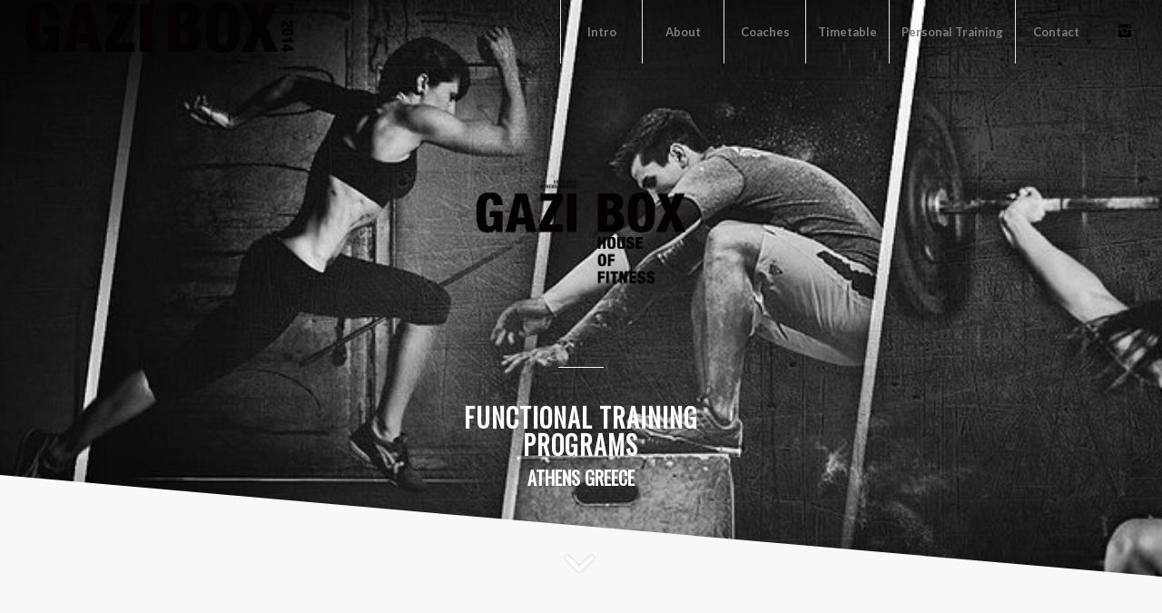

--- FILE ---
content_type: text/html; charset=UTF-8
request_url: https://gazibox.gr/360-ideas/
body_size: 20363
content:
<!DOCTYPE html>
<html lang="en-US" class="html_stretched responsive av-preloader-disabled av-default-lightbox  html_header_top html_logo_left html_main_nav_header html_menu_right html_custom html_header_sticky html_header_shrinking_disabled html_header_transparency html_mobile_menu_tablet html_header_searchicon_disabled html_content_align_center html_header_unstick_top html_header_stretch html_minimal_header html_minimal_header_shadow html_elegant-blog html_av-submenu-hidden html_av-submenu-display-click html_av-overlay-side html_av-overlay-side-classic html_av-submenu-clone html_entry_id_206 av-cookies-no-cookie-consent av-no-preview html_text_menu_active ">
<head>
<meta charset="UTF-8" />


<!-- mobile setting -->
<meta name="viewport" content="width=device-width, initial-scale=1">

<!-- Scripts/CSS and wp_head hook -->
<meta name='robots' content='index, follow, max-image-preview:large, max-snippet:-1, max-video-preview:-1' />

	<!-- This site is optimized with the Yoast SEO plugin v26.7 - https://yoast.com/wordpress/plugins/seo/ -->
	<title>GaziCrossFit - GAZI BOX Functional Training Athens</title>
	<meta name="description" content="GaziCrossFit is more than a CrossFit gym, it&#039;s a community of support, education and encouragement to achieve your fitness goal." />
	<link rel="canonical" href="https://gazibox.gr/" />
	<meta property="og:locale" content="en_US" />
	<meta property="og:type" content="article" />
	<meta property="og:title" content="GaziCrossFit - GAZI BOX Functional Training Athens" />
	<meta property="og:description" content="GaziCrossFit is more than a CrossFit gym, it&#039;s a community of support, education and encouragement to achieve your fitness goal." />
	<meta property="og:url" content="https://gazibox.gr/" />
	<meta property="og:site_name" content="GAZI BOX Functional Training Athens" />
	<meta property="article:modified_time" content="2022-10-26T20:53:43+00:00" />
	<meta property="og:image" content="https://www.gazibox.gr/wp-content/uploads/2019/10/104106.png" />
	<meta name="twitter:card" content="summary_large_image" />
	<meta name="twitter:label1" content="Est. reading time" />
	<meta name="twitter:data1" content="12 minutes" />
	<script type="application/ld+json" class="yoast-schema-graph">{"@context":"https://schema.org","@graph":[{"@type":"WebPage","@id":"https://gazibox.gr/","url":"https://gazibox.gr/","name":"GaziCrossFit - GAZI BOX Functional Training Athens","isPartOf":{"@id":"https://gazibox.gr/#website"},"primaryImageOfPage":{"@id":"https://gazibox.gr/#primaryimage"},"image":{"@id":"https://gazibox.gr/#primaryimage"},"thumbnailUrl":"https://www.gazibox.gr/wp-content/uploads/2019/10/104106.png","datePublished":"2015-07-14T14:50:10+00:00","dateModified":"2022-10-26T20:53:43+00:00","description":"GaziCrossFit is more than a CrossFit gym, it's a community of support, education and encouragement to achieve your fitness goal.","breadcrumb":{"@id":"https://gazibox.gr/#breadcrumb"},"inLanguage":"en-US","potentialAction":[{"@type":"ReadAction","target":["https://gazibox.gr/"]}]},{"@type":"ImageObject","inLanguage":"en-US","@id":"https://gazibox.gr/#primaryimage","url":"https://www.gazibox.gr/wp-content/uploads/2019/10/104106.png","contentUrl":"https://www.gazibox.gr/wp-content/uploads/2019/10/104106.png"},{"@type":"BreadcrumbList","@id":"https://gazibox.gr/#breadcrumb","itemListElement":[{"@type":"ListItem","position":1,"name":"Home","item":"https://gazibox.gr/intro/"},{"@type":"ListItem","position":2,"name":"GaziCrossFit"}]},{"@type":"WebSite","@id":"https://gazibox.gr/#website","url":"https://gazibox.gr/","name":"GAZI BOX Functional Training Athens","description":"GAZI BOX is more than a gym, it&#039;s a community of support, education and encouragement to achieve your fitness goal.","potentialAction":[{"@type":"SearchAction","target":{"@type":"EntryPoint","urlTemplate":"https://gazibox.gr/?s={search_term_string}"},"query-input":{"@type":"PropertyValueSpecification","valueRequired":true,"valueName":"search_term_string"}}],"inLanguage":"en-US"}]}</script>
	<!-- / Yoast SEO plugin. -->


<link rel="alternate" type="application/rss+xml" title="GAZI BOX Functional Training Athens &raquo; Feed" href="https://gazibox.gr/feed/" />
<link rel="alternate" type="application/rss+xml" title="GAZI BOX Functional Training Athens &raquo; Comments Feed" href="https://gazibox.gr/comments/feed/" />
<link rel="alternate" title="oEmbed (JSON)" type="application/json+oembed" href="https://gazibox.gr/wp-json/oembed/1.0/embed?url=https%3A%2F%2Fgazibox.gr%2F360-ideas%2F" />
<link rel="alternate" title="oEmbed (XML)" type="text/xml+oembed" href="https://gazibox.gr/wp-json/oembed/1.0/embed?url=https%3A%2F%2Fgazibox.gr%2F360-ideas%2F&#038;format=xml" />

<!-- google webfont font replacement -->

			<script type='text/javascript'>

				(function() {
					
					/*	check if webfonts are disabled by user setting via cookie - or user must opt in.	*/
					var html = document.getElementsByTagName('html')[0];
					var cookie_check = html.className.indexOf('av-cookies-needs-opt-in') >= 0 || html.className.indexOf('av-cookies-can-opt-out') >= 0;
					var allow_continue = true;
					var silent_accept_cookie = document.cookie.match(/aviaCookieSilentConsent/);

					if( cookie_check && ! silent_accept_cookie )
					{
						if( ! document.cookie.match(/aviaCookieConsent/) || sessionStorage.getItem( 'aviaCookieRefused' ) )
						{
							allow_continue = false;
						}
						else
						{
							if( ! document.cookie.match(/aviaPrivacyRefuseCookiesHideBar/) )
							{
								allow_continue = false;
							}
							else if( ! document.cookie.match(/aviaPrivacyEssentialCookiesEnabled/) )
							{
								allow_continue = false;
							}
							else if( document.cookie.match(/aviaPrivacyGoogleWebfontsDisabled/) )
							{
								allow_continue = false;
							}
						}
					}
					
					if( allow_continue )
					{
						var f = document.createElement('link');
					
						f.type 	= 'text/css';
						f.rel 	= 'stylesheet';
						f.href 	= '//fonts.googleapis.com/css?family=Oswald%7CLato:300,400,700';
						f.id 	= 'avia-google-webfont';

						document.getElementsByTagName('head')[0].appendChild(f);
					}
				})();
			
			</script>
			<style id='wp-img-auto-sizes-contain-inline-css' type='text/css'>
img:is([sizes=auto i],[sizes^="auto," i]){contain-intrinsic-size:3000px 1500px}
/*# sourceURL=wp-img-auto-sizes-contain-inline-css */
</style>
<style id='wp-emoji-styles-inline-css' type='text/css'>

	img.wp-smiley, img.emoji {
		display: inline !important;
		border: none !important;
		box-shadow: none !important;
		height: 1em !important;
		width: 1em !important;
		margin: 0 0.07em !important;
		vertical-align: -0.1em !important;
		background: none !important;
		padding: 0 !important;
	}
/*# sourceURL=wp-emoji-styles-inline-css */
</style>
<style id='wp-block-library-inline-css' type='text/css'>
:root{--wp-block-synced-color:#7a00df;--wp-block-synced-color--rgb:122,0,223;--wp-bound-block-color:var(--wp-block-synced-color);--wp-editor-canvas-background:#ddd;--wp-admin-theme-color:#007cba;--wp-admin-theme-color--rgb:0,124,186;--wp-admin-theme-color-darker-10:#006ba1;--wp-admin-theme-color-darker-10--rgb:0,107,160.5;--wp-admin-theme-color-darker-20:#005a87;--wp-admin-theme-color-darker-20--rgb:0,90,135;--wp-admin-border-width-focus:2px}@media (min-resolution:192dpi){:root{--wp-admin-border-width-focus:1.5px}}.wp-element-button{cursor:pointer}:root .has-very-light-gray-background-color{background-color:#eee}:root .has-very-dark-gray-background-color{background-color:#313131}:root .has-very-light-gray-color{color:#eee}:root .has-very-dark-gray-color{color:#313131}:root .has-vivid-green-cyan-to-vivid-cyan-blue-gradient-background{background:linear-gradient(135deg,#00d084,#0693e3)}:root .has-purple-crush-gradient-background{background:linear-gradient(135deg,#34e2e4,#4721fb 50%,#ab1dfe)}:root .has-hazy-dawn-gradient-background{background:linear-gradient(135deg,#faaca8,#dad0ec)}:root .has-subdued-olive-gradient-background{background:linear-gradient(135deg,#fafae1,#67a671)}:root .has-atomic-cream-gradient-background{background:linear-gradient(135deg,#fdd79a,#004a59)}:root .has-nightshade-gradient-background{background:linear-gradient(135deg,#330968,#31cdcf)}:root .has-midnight-gradient-background{background:linear-gradient(135deg,#020381,#2874fc)}:root{--wp--preset--font-size--normal:16px;--wp--preset--font-size--huge:42px}.has-regular-font-size{font-size:1em}.has-larger-font-size{font-size:2.625em}.has-normal-font-size{font-size:var(--wp--preset--font-size--normal)}.has-huge-font-size{font-size:var(--wp--preset--font-size--huge)}.has-text-align-center{text-align:center}.has-text-align-left{text-align:left}.has-text-align-right{text-align:right}.has-fit-text{white-space:nowrap!important}#end-resizable-editor-section{display:none}.aligncenter{clear:both}.items-justified-left{justify-content:flex-start}.items-justified-center{justify-content:center}.items-justified-right{justify-content:flex-end}.items-justified-space-between{justify-content:space-between}.screen-reader-text{border:0;clip-path:inset(50%);height:1px;margin:-1px;overflow:hidden;padding:0;position:absolute;width:1px;word-wrap:normal!important}.screen-reader-text:focus{background-color:#ddd;clip-path:none;color:#444;display:block;font-size:1em;height:auto;left:5px;line-height:normal;padding:15px 23px 14px;text-decoration:none;top:5px;width:auto;z-index:100000}html :where(.has-border-color){border-style:solid}html :where([style*=border-top-color]){border-top-style:solid}html :where([style*=border-right-color]){border-right-style:solid}html :where([style*=border-bottom-color]){border-bottom-style:solid}html :where([style*=border-left-color]){border-left-style:solid}html :where([style*=border-width]){border-style:solid}html :where([style*=border-top-width]){border-top-style:solid}html :where([style*=border-right-width]){border-right-style:solid}html :where([style*=border-bottom-width]){border-bottom-style:solid}html :where([style*=border-left-width]){border-left-style:solid}html :where(img[class*=wp-image-]){height:auto;max-width:100%}:where(figure){margin:0 0 1em}html :where(.is-position-sticky){--wp-admin--admin-bar--position-offset:var(--wp-admin--admin-bar--height,0px)}@media screen and (max-width:600px){html :where(.is-position-sticky){--wp-admin--admin-bar--position-offset:0px}}

/*# sourceURL=wp-block-library-inline-css */
</style><style id='wp-block-image-inline-css' type='text/css'>
.wp-block-image>a,.wp-block-image>figure>a{display:inline-block}.wp-block-image img{box-sizing:border-box;height:auto;max-width:100%;vertical-align:bottom}@media not (prefers-reduced-motion){.wp-block-image img.hide{visibility:hidden}.wp-block-image img.show{animation:show-content-image .4s}}.wp-block-image[style*=border-radius] img,.wp-block-image[style*=border-radius]>a{border-radius:inherit}.wp-block-image.has-custom-border img{box-sizing:border-box}.wp-block-image.aligncenter{text-align:center}.wp-block-image.alignfull>a,.wp-block-image.alignwide>a{width:100%}.wp-block-image.alignfull img,.wp-block-image.alignwide img{height:auto;width:100%}.wp-block-image .aligncenter,.wp-block-image .alignleft,.wp-block-image .alignright,.wp-block-image.aligncenter,.wp-block-image.alignleft,.wp-block-image.alignright{display:table}.wp-block-image .aligncenter>figcaption,.wp-block-image .alignleft>figcaption,.wp-block-image .alignright>figcaption,.wp-block-image.aligncenter>figcaption,.wp-block-image.alignleft>figcaption,.wp-block-image.alignright>figcaption{caption-side:bottom;display:table-caption}.wp-block-image .alignleft{float:left;margin:.5em 1em .5em 0}.wp-block-image .alignright{float:right;margin:.5em 0 .5em 1em}.wp-block-image .aligncenter{margin-left:auto;margin-right:auto}.wp-block-image :where(figcaption){margin-bottom:1em;margin-top:.5em}.wp-block-image.is-style-circle-mask img{border-radius:9999px}@supports ((-webkit-mask-image:none) or (mask-image:none)) or (-webkit-mask-image:none){.wp-block-image.is-style-circle-mask img{border-radius:0;-webkit-mask-image:url('data:image/svg+xml;utf8,<svg viewBox="0 0 100 100" xmlns="http://www.w3.org/2000/svg"><circle cx="50" cy="50" r="50"/></svg>');mask-image:url('data:image/svg+xml;utf8,<svg viewBox="0 0 100 100" xmlns="http://www.w3.org/2000/svg"><circle cx="50" cy="50" r="50"/></svg>');mask-mode:alpha;-webkit-mask-position:center;mask-position:center;-webkit-mask-repeat:no-repeat;mask-repeat:no-repeat;-webkit-mask-size:contain;mask-size:contain}}:root :where(.wp-block-image.is-style-rounded img,.wp-block-image .is-style-rounded img){border-radius:9999px}.wp-block-image figure{margin:0}.wp-lightbox-container{display:flex;flex-direction:column;position:relative}.wp-lightbox-container img{cursor:zoom-in}.wp-lightbox-container img:hover+button{opacity:1}.wp-lightbox-container button{align-items:center;backdrop-filter:blur(16px) saturate(180%);background-color:#5a5a5a40;border:none;border-radius:4px;cursor:zoom-in;display:flex;height:20px;justify-content:center;opacity:0;padding:0;position:absolute;right:16px;text-align:center;top:16px;width:20px;z-index:100}@media not (prefers-reduced-motion){.wp-lightbox-container button{transition:opacity .2s ease}}.wp-lightbox-container button:focus-visible{outline:3px auto #5a5a5a40;outline:3px auto -webkit-focus-ring-color;outline-offset:3px}.wp-lightbox-container button:hover{cursor:pointer;opacity:1}.wp-lightbox-container button:focus{opacity:1}.wp-lightbox-container button:focus,.wp-lightbox-container button:hover,.wp-lightbox-container button:not(:hover):not(:active):not(.has-background){background-color:#5a5a5a40;border:none}.wp-lightbox-overlay{box-sizing:border-box;cursor:zoom-out;height:100vh;left:0;overflow:hidden;position:fixed;top:0;visibility:hidden;width:100%;z-index:100000}.wp-lightbox-overlay .close-button{align-items:center;cursor:pointer;display:flex;justify-content:center;min-height:40px;min-width:40px;padding:0;position:absolute;right:calc(env(safe-area-inset-right) + 16px);top:calc(env(safe-area-inset-top) + 16px);z-index:5000000}.wp-lightbox-overlay .close-button:focus,.wp-lightbox-overlay .close-button:hover,.wp-lightbox-overlay .close-button:not(:hover):not(:active):not(.has-background){background:none;border:none}.wp-lightbox-overlay .lightbox-image-container{height:var(--wp--lightbox-container-height);left:50%;overflow:hidden;position:absolute;top:50%;transform:translate(-50%,-50%);transform-origin:top left;width:var(--wp--lightbox-container-width);z-index:9999999999}.wp-lightbox-overlay .wp-block-image{align-items:center;box-sizing:border-box;display:flex;height:100%;justify-content:center;margin:0;position:relative;transform-origin:0 0;width:100%;z-index:3000000}.wp-lightbox-overlay .wp-block-image img{height:var(--wp--lightbox-image-height);min-height:var(--wp--lightbox-image-height);min-width:var(--wp--lightbox-image-width);width:var(--wp--lightbox-image-width)}.wp-lightbox-overlay .wp-block-image figcaption{display:none}.wp-lightbox-overlay button{background:none;border:none}.wp-lightbox-overlay .scrim{background-color:#fff;height:100%;opacity:.9;position:absolute;width:100%;z-index:2000000}.wp-lightbox-overlay.active{visibility:visible}@media not (prefers-reduced-motion){.wp-lightbox-overlay.active{animation:turn-on-visibility .25s both}.wp-lightbox-overlay.active img{animation:turn-on-visibility .35s both}.wp-lightbox-overlay.show-closing-animation:not(.active){animation:turn-off-visibility .35s both}.wp-lightbox-overlay.show-closing-animation:not(.active) img{animation:turn-off-visibility .25s both}.wp-lightbox-overlay.zoom.active{animation:none;opacity:1;visibility:visible}.wp-lightbox-overlay.zoom.active .lightbox-image-container{animation:lightbox-zoom-in .4s}.wp-lightbox-overlay.zoom.active .lightbox-image-container img{animation:none}.wp-lightbox-overlay.zoom.active .scrim{animation:turn-on-visibility .4s forwards}.wp-lightbox-overlay.zoom.show-closing-animation:not(.active){animation:none}.wp-lightbox-overlay.zoom.show-closing-animation:not(.active) .lightbox-image-container{animation:lightbox-zoom-out .4s}.wp-lightbox-overlay.zoom.show-closing-animation:not(.active) .lightbox-image-container img{animation:none}.wp-lightbox-overlay.zoom.show-closing-animation:not(.active) .scrim{animation:turn-off-visibility .4s forwards}}@keyframes show-content-image{0%{visibility:hidden}99%{visibility:hidden}to{visibility:visible}}@keyframes turn-on-visibility{0%{opacity:0}to{opacity:1}}@keyframes turn-off-visibility{0%{opacity:1;visibility:visible}99%{opacity:0;visibility:visible}to{opacity:0;visibility:hidden}}@keyframes lightbox-zoom-in{0%{transform:translate(calc((-100vw + var(--wp--lightbox-scrollbar-width))/2 + var(--wp--lightbox-initial-left-position)),calc(-50vh + var(--wp--lightbox-initial-top-position))) scale(var(--wp--lightbox-scale))}to{transform:translate(-50%,-50%) scale(1)}}@keyframes lightbox-zoom-out{0%{transform:translate(-50%,-50%) scale(1);visibility:visible}99%{visibility:visible}to{transform:translate(calc((-100vw + var(--wp--lightbox-scrollbar-width))/2 + var(--wp--lightbox-initial-left-position)),calc(-50vh + var(--wp--lightbox-initial-top-position))) scale(var(--wp--lightbox-scale));visibility:hidden}}
/*# sourceURL=https://gazibox.gr/wp-includes/blocks/image/style.min.css */
</style>
<style id='global-styles-inline-css' type='text/css'>
:root{--wp--preset--aspect-ratio--square: 1;--wp--preset--aspect-ratio--4-3: 4/3;--wp--preset--aspect-ratio--3-4: 3/4;--wp--preset--aspect-ratio--3-2: 3/2;--wp--preset--aspect-ratio--2-3: 2/3;--wp--preset--aspect-ratio--16-9: 16/9;--wp--preset--aspect-ratio--9-16: 9/16;--wp--preset--color--black: #000000;--wp--preset--color--cyan-bluish-gray: #abb8c3;--wp--preset--color--white: #ffffff;--wp--preset--color--pale-pink: #f78da7;--wp--preset--color--vivid-red: #cf2e2e;--wp--preset--color--luminous-vivid-orange: #ff6900;--wp--preset--color--luminous-vivid-amber: #fcb900;--wp--preset--color--light-green-cyan: #7bdcb5;--wp--preset--color--vivid-green-cyan: #00d084;--wp--preset--color--pale-cyan-blue: #8ed1fc;--wp--preset--color--vivid-cyan-blue: #0693e3;--wp--preset--color--vivid-purple: #9b51e0;--wp--preset--gradient--vivid-cyan-blue-to-vivid-purple: linear-gradient(135deg,rgb(6,147,227) 0%,rgb(155,81,224) 100%);--wp--preset--gradient--light-green-cyan-to-vivid-green-cyan: linear-gradient(135deg,rgb(122,220,180) 0%,rgb(0,208,130) 100%);--wp--preset--gradient--luminous-vivid-amber-to-luminous-vivid-orange: linear-gradient(135deg,rgb(252,185,0) 0%,rgb(255,105,0) 100%);--wp--preset--gradient--luminous-vivid-orange-to-vivid-red: linear-gradient(135deg,rgb(255,105,0) 0%,rgb(207,46,46) 100%);--wp--preset--gradient--very-light-gray-to-cyan-bluish-gray: linear-gradient(135deg,rgb(238,238,238) 0%,rgb(169,184,195) 100%);--wp--preset--gradient--cool-to-warm-spectrum: linear-gradient(135deg,rgb(74,234,220) 0%,rgb(151,120,209) 20%,rgb(207,42,186) 40%,rgb(238,44,130) 60%,rgb(251,105,98) 80%,rgb(254,248,76) 100%);--wp--preset--gradient--blush-light-purple: linear-gradient(135deg,rgb(255,206,236) 0%,rgb(152,150,240) 100%);--wp--preset--gradient--blush-bordeaux: linear-gradient(135deg,rgb(254,205,165) 0%,rgb(254,45,45) 50%,rgb(107,0,62) 100%);--wp--preset--gradient--luminous-dusk: linear-gradient(135deg,rgb(255,203,112) 0%,rgb(199,81,192) 50%,rgb(65,88,208) 100%);--wp--preset--gradient--pale-ocean: linear-gradient(135deg,rgb(255,245,203) 0%,rgb(182,227,212) 50%,rgb(51,167,181) 100%);--wp--preset--gradient--electric-grass: linear-gradient(135deg,rgb(202,248,128) 0%,rgb(113,206,126) 100%);--wp--preset--gradient--midnight: linear-gradient(135deg,rgb(2,3,129) 0%,rgb(40,116,252) 100%);--wp--preset--font-size--small: 13px;--wp--preset--font-size--medium: 20px;--wp--preset--font-size--large: 36px;--wp--preset--font-size--x-large: 42px;--wp--preset--spacing--20: 0.44rem;--wp--preset--spacing--30: 0.67rem;--wp--preset--spacing--40: 1rem;--wp--preset--spacing--50: 1.5rem;--wp--preset--spacing--60: 2.25rem;--wp--preset--spacing--70: 3.38rem;--wp--preset--spacing--80: 5.06rem;--wp--preset--shadow--natural: 6px 6px 9px rgba(0, 0, 0, 0.2);--wp--preset--shadow--deep: 12px 12px 50px rgba(0, 0, 0, 0.4);--wp--preset--shadow--sharp: 6px 6px 0px rgba(0, 0, 0, 0.2);--wp--preset--shadow--outlined: 6px 6px 0px -3px rgb(255, 255, 255), 6px 6px rgb(0, 0, 0);--wp--preset--shadow--crisp: 6px 6px 0px rgb(0, 0, 0);}:where(.is-layout-flex){gap: 0.5em;}:where(.is-layout-grid){gap: 0.5em;}body .is-layout-flex{display: flex;}.is-layout-flex{flex-wrap: wrap;align-items: center;}.is-layout-flex > :is(*, div){margin: 0;}body .is-layout-grid{display: grid;}.is-layout-grid > :is(*, div){margin: 0;}:where(.wp-block-columns.is-layout-flex){gap: 2em;}:where(.wp-block-columns.is-layout-grid){gap: 2em;}:where(.wp-block-post-template.is-layout-flex){gap: 1.25em;}:where(.wp-block-post-template.is-layout-grid){gap: 1.25em;}.has-black-color{color: var(--wp--preset--color--black) !important;}.has-cyan-bluish-gray-color{color: var(--wp--preset--color--cyan-bluish-gray) !important;}.has-white-color{color: var(--wp--preset--color--white) !important;}.has-pale-pink-color{color: var(--wp--preset--color--pale-pink) !important;}.has-vivid-red-color{color: var(--wp--preset--color--vivid-red) !important;}.has-luminous-vivid-orange-color{color: var(--wp--preset--color--luminous-vivid-orange) !important;}.has-luminous-vivid-amber-color{color: var(--wp--preset--color--luminous-vivid-amber) !important;}.has-light-green-cyan-color{color: var(--wp--preset--color--light-green-cyan) !important;}.has-vivid-green-cyan-color{color: var(--wp--preset--color--vivid-green-cyan) !important;}.has-pale-cyan-blue-color{color: var(--wp--preset--color--pale-cyan-blue) !important;}.has-vivid-cyan-blue-color{color: var(--wp--preset--color--vivid-cyan-blue) !important;}.has-vivid-purple-color{color: var(--wp--preset--color--vivid-purple) !important;}.has-black-background-color{background-color: var(--wp--preset--color--black) !important;}.has-cyan-bluish-gray-background-color{background-color: var(--wp--preset--color--cyan-bluish-gray) !important;}.has-white-background-color{background-color: var(--wp--preset--color--white) !important;}.has-pale-pink-background-color{background-color: var(--wp--preset--color--pale-pink) !important;}.has-vivid-red-background-color{background-color: var(--wp--preset--color--vivid-red) !important;}.has-luminous-vivid-orange-background-color{background-color: var(--wp--preset--color--luminous-vivid-orange) !important;}.has-luminous-vivid-amber-background-color{background-color: var(--wp--preset--color--luminous-vivid-amber) !important;}.has-light-green-cyan-background-color{background-color: var(--wp--preset--color--light-green-cyan) !important;}.has-vivid-green-cyan-background-color{background-color: var(--wp--preset--color--vivid-green-cyan) !important;}.has-pale-cyan-blue-background-color{background-color: var(--wp--preset--color--pale-cyan-blue) !important;}.has-vivid-cyan-blue-background-color{background-color: var(--wp--preset--color--vivid-cyan-blue) !important;}.has-vivid-purple-background-color{background-color: var(--wp--preset--color--vivid-purple) !important;}.has-black-border-color{border-color: var(--wp--preset--color--black) !important;}.has-cyan-bluish-gray-border-color{border-color: var(--wp--preset--color--cyan-bluish-gray) !important;}.has-white-border-color{border-color: var(--wp--preset--color--white) !important;}.has-pale-pink-border-color{border-color: var(--wp--preset--color--pale-pink) !important;}.has-vivid-red-border-color{border-color: var(--wp--preset--color--vivid-red) !important;}.has-luminous-vivid-orange-border-color{border-color: var(--wp--preset--color--luminous-vivid-orange) !important;}.has-luminous-vivid-amber-border-color{border-color: var(--wp--preset--color--luminous-vivid-amber) !important;}.has-light-green-cyan-border-color{border-color: var(--wp--preset--color--light-green-cyan) !important;}.has-vivid-green-cyan-border-color{border-color: var(--wp--preset--color--vivid-green-cyan) !important;}.has-pale-cyan-blue-border-color{border-color: var(--wp--preset--color--pale-cyan-blue) !important;}.has-vivid-cyan-blue-border-color{border-color: var(--wp--preset--color--vivid-cyan-blue) !important;}.has-vivid-purple-border-color{border-color: var(--wp--preset--color--vivid-purple) !important;}.has-vivid-cyan-blue-to-vivid-purple-gradient-background{background: var(--wp--preset--gradient--vivid-cyan-blue-to-vivid-purple) !important;}.has-light-green-cyan-to-vivid-green-cyan-gradient-background{background: var(--wp--preset--gradient--light-green-cyan-to-vivid-green-cyan) !important;}.has-luminous-vivid-amber-to-luminous-vivid-orange-gradient-background{background: var(--wp--preset--gradient--luminous-vivid-amber-to-luminous-vivid-orange) !important;}.has-luminous-vivid-orange-to-vivid-red-gradient-background{background: var(--wp--preset--gradient--luminous-vivid-orange-to-vivid-red) !important;}.has-very-light-gray-to-cyan-bluish-gray-gradient-background{background: var(--wp--preset--gradient--very-light-gray-to-cyan-bluish-gray) !important;}.has-cool-to-warm-spectrum-gradient-background{background: var(--wp--preset--gradient--cool-to-warm-spectrum) !important;}.has-blush-light-purple-gradient-background{background: var(--wp--preset--gradient--blush-light-purple) !important;}.has-blush-bordeaux-gradient-background{background: var(--wp--preset--gradient--blush-bordeaux) !important;}.has-luminous-dusk-gradient-background{background: var(--wp--preset--gradient--luminous-dusk) !important;}.has-pale-ocean-gradient-background{background: var(--wp--preset--gradient--pale-ocean) !important;}.has-electric-grass-gradient-background{background: var(--wp--preset--gradient--electric-grass) !important;}.has-midnight-gradient-background{background: var(--wp--preset--gradient--midnight) !important;}.has-small-font-size{font-size: var(--wp--preset--font-size--small) !important;}.has-medium-font-size{font-size: var(--wp--preset--font-size--medium) !important;}.has-large-font-size{font-size: var(--wp--preset--font-size--large) !important;}.has-x-large-font-size{font-size: var(--wp--preset--font-size--x-large) !important;}
/*# sourceURL=global-styles-inline-css */
</style>

<style id='classic-theme-styles-inline-css' type='text/css'>
/*! This file is auto-generated */
.wp-block-button__link{color:#fff;background-color:#32373c;border-radius:9999px;box-shadow:none;text-decoration:none;padding:calc(.667em + 2px) calc(1.333em + 2px);font-size:1.125em}.wp-block-file__button{background:#32373c;color:#fff;text-decoration:none}
/*# sourceURL=/wp-includes/css/classic-themes.min.css */
</style>
<link rel='stylesheet' id='mediaelement-css' href='https://gazibox.gr/wp-includes/js/mediaelement/mediaelementplayer-legacy.min.css?ver=4.2.17' type='text/css' media='all' />
<link rel='stylesheet' id='wp-mediaelement-css' href='https://gazibox.gr/wp-includes/js/mediaelement/wp-mediaelement.min.css?ver=6.9' type='text/css' media='all' />
<link rel='stylesheet' id='avia-merged-styles-css' href='https://gazibox.gr/wp-content/uploads/dynamic_avia/avia-merged-styles-79dbc6fc1b6e78dff011afa8526ea2b1.css' type='text/css' media='all' />
<script type="text/javascript" src="https://gazibox.gr/wp-includes/js/jquery/jquery.min.js?ver=3.7.1" id="jquery-core-js"></script>
<script type="text/javascript" src="https://gazibox.gr/wp-includes/js/jquery/jquery-migrate.min.js?ver=3.4.1" id="jquery-migrate-js"></script>
<link rel="https://api.w.org/" href="https://gazibox.gr/wp-json/" /><link rel="alternate" title="JSON" type="application/json" href="https://gazibox.gr/wp-json/wp/v2/pages/206" /><link rel="EditURI" type="application/rsd+xml" title="RSD" href="https://gazibox.gr/xmlrpc.php?rsd" />
<meta name="generator" content="WordPress 6.9" />
<link rel='shortlink' href='https://gazibox.gr/?p=206' />
<link rel="profile" href="http://gmpg.org/xfn/11" />
<link rel="alternate" type="application/rss+xml" title="GAZI BOX Functional Training Athens RSS2 Feed" href="https://gazibox.gr/feed/" />
<link rel="pingback" href="https://gazibox.gr/xmlrpc.php" />

<style type='text/css' media='screen'>
 #top #header_main > .container, #top #header_main > .container .main_menu  .av-main-nav > li > a, #top #header_main #menu-item-shop .cart_dropdown_link{ height:70px; line-height: 70px; }
 .html_top_nav_header .av-logo-container{ height:70px;  }
 .html_header_top.html_header_sticky #top #wrap_all #main{ padding-top:70px; } 
</style>
<!--[if lt IE 9]><script src="https://gazibox.gr/wp-content/themes/enfold/js/html5shiv.js"></script><![endif]-->
<link rel="icon" href="https://gazibox.gr/wp-content/uploads/2022/10/cropped-favicon-1.png" type="image/png">

<!-- To speed up the rendering and to display the site as fast as possible to the user we include some styles and scripts for above the fold content inline -->
<script type="text/javascript">'use strict';var avia_is_mobile=!1;if(/Android|webOS|iPhone|iPad|iPod|BlackBerry|IEMobile|Opera Mini/i.test(navigator.userAgent)&&'ontouchstart' in document.documentElement){avia_is_mobile=!0;document.documentElement.className+=' avia_mobile '}
else{document.documentElement.className+=' avia_desktop '};document.documentElement.className+=' js_active ';(function(){var e=['-webkit-','-moz-','-ms-',''],n='';for(var t in e){if(e[t]+'transform' in document.documentElement.style){document.documentElement.className+=' avia_transform ';n=e[t]+'transform'};if(e[t]+'perspective' in document.documentElement.style)document.documentElement.className+=' avia_transform3d '};if(typeof document.getElementsByClassName=='function'&&typeof document.documentElement.getBoundingClientRect=='function'&&avia_is_mobile==!1){if(n&&window.innerHeight>0){setTimeout(function(){var e=0,o={},a=0,t=document.getElementsByClassName('av-parallax'),i=window.pageYOffset||document.documentElement.scrollTop;for(e=0;e<t.length;e++){t[e].style.top='0px';o=t[e].getBoundingClientRect();a=Math.ceil((window.innerHeight+i-o.top)*0.3);t[e].style[n]='translate(0px, '+a+'px)';t[e].style.top='auto';t[e].className+=' enabled-parallax '}},50)}}})();</script><link rel="icon" href="https://gazibox.gr/wp-content/uploads/2022/10/cropped-favicon-1-32x32.png" sizes="32x32" />
<link rel="icon" href="https://gazibox.gr/wp-content/uploads/2022/10/cropped-favicon-1-192x192.png" sizes="192x192" />
<link rel="apple-touch-icon" href="https://gazibox.gr/wp-content/uploads/2022/10/cropped-favicon-1-180x180.png" />
<meta name="msapplication-TileImage" content="https://gazibox.gr/wp-content/uploads/2022/10/cropped-favicon-1-270x270.png" />
<style type='text/css'>
@font-face {font-family: 'entypo-fontello'; font-weight: normal; font-style: normal; font-display: auto;
src: url('https://gazibox.gr/wp-content/themes/enfold/config-templatebuilder/avia-template-builder/assets/fonts/entypo-fontello.eot');
src: url('https://gazibox.gr/wp-content/themes/enfold/config-templatebuilder/avia-template-builder/assets/fonts/entypo-fontello.eot?#iefix') format('embedded-opentype'), 
url('https://gazibox.gr/wp-content/themes/enfold/config-templatebuilder/avia-template-builder/assets/fonts/entypo-fontello.woff') format('woff'), 
url('https://gazibox.gr/wp-content/themes/enfold/config-templatebuilder/avia-template-builder/assets/fonts/entypo-fontello.ttf') format('truetype'), 
url('https://gazibox.gr/wp-content/themes/enfold/config-templatebuilder/avia-template-builder/assets/fonts/entypo-fontello.svg#entypo-fontello') format('svg');
} #top .avia-font-entypo-fontello, body .avia-font-entypo-fontello, html body [data-av_iconfont='entypo-fontello']:before{ font-family: 'entypo-fontello'; }

@font-face {font-family: 'flaticon-sports'; font-weight: normal; font-style: normal; font-display: auto;
src: url('https://gazibox.gr/wp-content/uploads/avia_fonts/flaticon-sports/flaticon-sports.eot');
src: url('https://gazibox.gr/wp-content/uploads/avia_fonts/flaticon-sports/flaticon-sports.eot?#iefix') format('embedded-opentype'), 
url('https://gazibox.gr/wp-content/uploads/avia_fonts/flaticon-sports/flaticon-sports.woff') format('woff'), 
url('https://gazibox.gr/wp-content/uploads/avia_fonts/flaticon-sports/flaticon-sports.ttf') format('truetype'), 
url('https://gazibox.gr/wp-content/uploads/avia_fonts/flaticon-sports/flaticon-sports.svg#flaticon-sports') format('svg');
} #top .avia-font-flaticon-sports, body .avia-font-flaticon-sports, html body [data-av_iconfont='flaticon-sports']:before{ font-family: 'flaticon-sports'; }

@font-face {font-family: 'light_'; font-weight: normal; font-style: normal; font-display: auto;
src: url('https://gazibox.gr/wp-content/uploads/avia_fonts/light_/light_.eot');
src: url('https://gazibox.gr/wp-content/uploads/avia_fonts/light_/light_.eot?#iefix') format('embedded-opentype'), 
url('https://gazibox.gr/wp-content/uploads/avia_fonts/light_/light_.woff') format('woff'), 
url('https://gazibox.gr/wp-content/uploads/avia_fonts/light_/light_.ttf') format('truetype'), 
url('https://gazibox.gr/wp-content/uploads/avia_fonts/light_/light_.svg#light_') format('svg');
} #top .avia-font-light_, body .avia-font-light_, html body [data-av_iconfont='light_']:before{ font-family: 'light_'; }
</style>

<!--
Debugging Info for Theme support: 

Theme: Enfold
Version: 4.6.3.1
Installed: enfold
AviaFramework Version: 5.0
AviaBuilder Version: 0.9.5
aviaElementManager Version: 1.0.1
- - - - - - - - - - -
ChildTheme: Enfold Child
ChildTheme Version: 1.0
ChildTheme Installed: enfold

ML:256-PU:23-PLA:10
WP:6.9
Compress: CSS:all theme files - JS:all theme files
Updates: disabled
PLAu:10
-->
</head>




<body id="top" class="wp-singular page-template-default page page-id-206 wp-theme-enfold wp-child-theme-enfold-child  rtl_columns stretched oswald lato" itemscope="itemscope" itemtype="https://schema.org/WebPage" >

	
	<div id='wrap_all'>

	
<header id='header' class='all_colors header_color light_bg_color  av_header_top av_logo_left av_main_nav_header av_menu_right av_custom av_header_sticky av_header_shrinking_disabled av_header_stretch av_mobile_menu_tablet av_header_transparency av_header_searchicon_disabled av_header_unstick_top av_seperator_big_border av_minimal_header av_minimal_header_shadow av_bottom_nav_disabled '  role="banner" itemscope="itemscope" itemtype="https://schema.org/WPHeader" >

		<div  id='header_main' class='container_wrap container_wrap_logo'>
	
        <div class='container av-logo-container'><div class='inner-container'><span class='logo'><a href='https://gazibox.gr/'><img height='100' width='300' src='https://gazibox.gr/wp-content/uploads/2022/10/logo_gazibox-300x61.png' alt='GAZI BOX Functional Training Athens' title='' /></a></span><nav class='main_menu' data-selectname='Select a page'  role="navigation" itemscope="itemscope" itemtype="https://schema.org/SiteNavigationElement" ><div class="avia-menu av-main-nav-wrap av_menu_icon_beside"><ul id="avia-menu" class="menu av-main-nav"><li id="menu-item-928" class="menu-item menu-item-type-post_type menu-item-object-page menu-item-home menu-item-top-level menu-item-top-level-1"><a href="https://gazibox.gr/" itemprop="url"><span class="avia-bullet"></span><span class="avia-menu-text">Intro</span><span class="avia-menu-fx"><span class="avia-arrow-wrap"><span class="avia-arrow"></span></span></span></a></li>
<li id="menu-item-929" class="menu-item menu-item-type-post_type menu-item-object-page menu-item-top-level menu-item-top-level-2"><a href="https://gazibox.gr/about/" itemprop="url"><span class="avia-bullet"></span><span class="avia-menu-text">About</span><span class="avia-menu-fx"><span class="avia-arrow-wrap"><span class="avia-arrow"></span></span></span></a></li>
<li id="menu-item-931" class="menu-item menu-item-type-post_type menu-item-object-page menu-item-mega-parent  menu-item-top-level menu-item-top-level-3"><a href="https://gazibox.gr/about/our-coaches/" itemprop="url"><span class="avia-bullet"></span><span class="avia-menu-text">Coaches</span><span class="avia-menu-fx"><span class="avia-arrow-wrap"><span class="avia-arrow"></span></span></span></a></li>
<li id="menu-item-927" class="menu-item menu-item-type-post_type menu-item-object-page menu-item-mega-parent  menu-item-top-level menu-item-top-level-4"><a href="https://gazibox.gr/timetable/" itemprop="url"><span class="avia-bullet"></span><span class="avia-menu-text">Timetable</span><span class="avia-menu-fx"><span class="avia-arrow-wrap"><span class="avia-arrow"></span></span></span></a></li>
<li id="menu-item-1061" class="menu-item menu-item-type-post_type menu-item-object-page menu-item-top-level menu-item-top-level-5"><a href="https://gazibox.gr/about/personal-training/" itemprop="url"><span class="avia-bullet"></span><span class="avia-menu-text">Personal Training</span><span class="avia-menu-fx"><span class="avia-arrow-wrap"><span class="avia-arrow"></span></span></span></a></li>
<li id="menu-item-933" class="menu-item menu-item-type-post_type menu-item-object-page menu-item-top-level menu-item-top-level-6"><a href="https://gazibox.gr/contact/" itemprop="url"><span class="avia-bullet"></span><span class="avia-menu-text">Contact</span><span class="avia-menu-fx"><span class="avia-arrow-wrap"><span class="avia-arrow"></span></span></span></a></li>
<li class="av-burger-menu-main menu-item-avia-special ">
	        			<a href="#">
							<span class="av-hamburger av-hamburger--spin av-js-hamburger">
					        <span class="av-hamburger-box">
						          <span class="av-hamburger-inner"></span>
						          <strong>Menu</strong>
					        </span>
							</span>
						</a>
	        		   </li></ul></div><ul class='noLightbox social_bookmarks icon_count_1'><li class='social_bookmarks_instagram av-social-link-instagram social_icon_1'><a target="_blank" aria-label="Link to Instagram" href='https://www.instagram.com/gazi_box/' aria-hidden='true' data-av_icon='' data-av_iconfont='entypo-fontello' title='Instagram' rel="noopener"><span class='avia_hidden_link_text'>Instagram</span></a></li></ul></nav></div> </div> 
		<!-- end container_wrap-->
		</div>
		<div class='header_bg'></div>

<!-- end header -->
</header>
		
	<div id='main' class='all_colors' data-scroll-offset='70'>

	<div id='home'  class='avia-section main_color avia-section-large avia-no-border-styling avia-full-stretch avia-bg-style-fixed  avia-builder-el-0  el_before_av_section  avia-builder-el-first   container_wrap fullsize' style='background-color: #ffffff; background-repeat: no-repeat; background-image: url(https://gazibox.gr/wp-content/uploads/2019/10/crossfit.jpeg);background-attachment: fixed; background-position: top left;  '  data-section-bg-repeat='stretch'><div class='av-section-color-overlay-wrap'><a href='#next-section' title='' class='scroll-down-link '  aria-hidden='true' data-av_icon='' data-av_iconfont='entypo-fontello'></a><div class='container' ><main  role="main" itemprop="mainContentOfPage"  class='template-page content  av-content-full alpha units'><div class='post-entry post-entry-type-page post-entry-206'><div class='entry-content-wrapper clearfix'>
<div class="flex_column av_one_third  av-animated-generic right-to-left  flex_column_div first  avia-builder-el-1  el_before_av_one_third  avia-builder-el-first  " style='padding:20px; border-radius:0px; '></div><div class="flex_column av_one_third  av-animated-generic top-to-bottom  flex_column_div   avia-builder-el-2  el_after_av_one_third  el_before_av_one_third  " style='padding:20px; border-radius:0px; '><div  class='avia-image-container  av-styling- av-hover-grow av-hide-overflow   avia-builder-el-3  el_before_av_hr  avia-builder-el-first  avia-align-center '  itemprop="image" itemscope="itemscope" itemtype="https://schema.org/ImageObject"  ><div class='avia-image-container-inner'><div class='avia-image-overlay-wrap'><img class='avia_image' src='https://gazibox.gr/wp-content/uploads/2022/10/01.png' alt='' title='01' height="826" width="1169"  itemprop="thumbnailUrl"  /></div></div></div>
<div  style=' margin-top:30px; margin-bottom:30px;'  class='hr hr-custom hr-center hr-icon-no   avia-builder-el-4  el_after_av_image  el_before_av_textblock '><span class='hr-inner   inner-border-av-border-thin' style=' width:50px; border-color:#ffffff;' ><span class='hr-inner-style'></span></span></div>
<section class="av_textblock_section "  itemscope="itemscope" itemtype="https://schema.org/CreativeWork" ><div class='avia_textblock  av_inherit_color '  style='font-size:22px; color:#ffffff; '  itemprop="text" ><h2 style="text-align: center;">Functional Training Programs</h2>
<h3 style="text-align: center;">Athens Greece</h3>
</div></section></div><div class="flex_column av_one_third  av-animated-generic right-to-left  flex_column_div   avia-builder-el-6  el_after_av_one_third  avia-builder-el-last  " style='padding:20px; border-radius:0px; '></div></div></div></main><!-- close content main element --></div><div class='av-extra-border-element border-extra-diagonal  diagonal-box-shadow'><div class='av-extra-border-outer'><div class='av-extra-border-inner'  style='background-color:#f8f8f8;' ></div></div></div></div></div><div id='about'  class='avia-section main_color avia-section-huge avia-no-border-styling avia-bg-style-parallax  avia-builder-el-7  el_after_av_section  el_before_av_section   container_wrap fullsize' style='background-color: #f8f8f8;  '  ><div class='container' ><div class='template-page content  av-content-full alpha units'><div class='post-entry post-entry-type-page post-entry-206'><div class='entry-content-wrapper clearfix'>
<div class="flex_column av_one_fifth  av-animated-generic right-to-left  flex_column_div first  avia-builder-el-8  el_before_av_three_fifth  avia-builder-el-first  " style='padding:20px; border-radius:0px; '></div><div class="flex_column av_three_fifth  av-animated-generic top-to-bottom  flex_column_div   avia-builder-el-9  el_after_av_one_fifth  el_before_av_one_fifth  " style='padding:20px; border-radius:0px; '><div  class='avia-image-container  av-styling-    avia-builder-el-10  avia-builder-el-no-sibling  avia-align-center '  itemprop="image" itemscope="itemscope" itemtype="https://schema.org/ImageObject"  ><div class='avia-image-container-inner'><div class='avia-image-overlay-wrap'><img class='avia_image' src='https://gazibox.gr/wp-content/uploads/2019/10/01-2.png' alt='' title='01' height="142" width="1000"  itemprop="thumbnailUrl"  /></div></div></div></div><div class="flex_column av_one_fifth  av-animated-generic right-to-left  flex_column_div   avia-builder-el-11  el_after_av_three_fifth  el_before_av_textblock  " style='padding:20px; border-radius:0px; '></div><section class="av_textblock_section "  itemscope="itemscope" itemtype="https://schema.org/CreativeWork" ><div class='avia_textblock  '  style='font-size:18px; '  itemprop="text" ><p class="p1" style="text-align: center;"><span class="s1">To<span class="Apple-converted-space">  </span>GaziCrossFΤ είναι το πρώτο Functional Training γυμναστηρίο στο κέντρο της Αθήνας από το 2014, σε έναν τριώροφο βιομηχανικό χώρο στο Γκάζι, μόλις πέντε λεπτά από τον σταθμό Κεραμεικός του μετρό. </span></p>
<p class="p1" style="text-align: center;">Το Functional Training ή Λειτουργική Προπόνηση είναι μία μέθοδος, η οποία βελτιώνει τη φυσική μας κατάσταση και μας ενδυναμώνει, με ένα ασκησιολόγιο που μιμείται τις καθημερινές μας κινήσεις.</p>
<p style="text-align: center;">Η λειτουργική προπόνηση είναι ένα πρόγραμμα γυμναστικής που βασίζεται σε ευρέως αποδεκτές προπονητικές αρχές και απευθύνεται σε όλες τις ομάδες πληθυσμού καθώς επίσης και σε αθλητές. Είναι ένα πρόγραμμα ενδυνάμωσης όλου του σώματος που προσφέρει και αερόβιες προσαρμογές. Στην προπόνηση εκτελούνται συνδυαστικές και υψηλής έντασης ασκήσεις, χρησιμοποιώντας πολλά διαφορετικά όργανα εκγύμνασης</p>
<p style="text-align: center;">Η λειτουργική προπόνηση ισοδυναμεί με σωματική και ψυχική υγεία.</p>
<p style="text-align: center;">
</div></section>
<div  style=' margin-top:30px; margin-bottom:30px;'  class='hr hr-custom hr-center hr-icon-no   avia-builder-el-13  el_after_av_textblock  avia-builder-el-last '><span class='hr-inner   inner-border-av-border-thin' style=' width:50px; border-color:#000000;' ><span class='hr-inner-style'></span></span></div>
</p>
</div></div></div><!-- close content main div --></div><div class='av-extra-border-element border-extra-diagonal border-extra-diagonal-inverse '><div class='av-extra-border-outer'><div class='av-extra-border-inner'  style='background-color:#ffffff;' ></div></div></div></div><div id='classes'  class='avia-section main_color avia-section-huge avia-no-border-styling avia-bg-style-parallax  avia-builder-el-14  el_after_av_section  el_before_av_section   container_wrap fullsize' style='background-color: #ffffff;  '  ><div class='container' ><div class='template-page content  av-content-full alpha units'><div class='post-entry post-entry-type-page post-entry-206'><div class='entry-content-wrapper clearfix'>
<div class="flex_column av_one_fifth  av-animated-generic right-to-left  flex_column_div first  avia-builder-el-15  el_before_av_three_fifth  avia-builder-el-first  " style='padding:20px; border-radius:0px; '></div><div class="flex_column av_three_fifth  av-animated-generic top-to-bottom  flex_column_div   avia-builder-el-16  el_after_av_one_fifth  el_before_av_one_fifth  " style='padding:20px; border-radius:0px; '><div  class='avia-image-container  av-styling-    avia-builder-el-17  avia-builder-el-no-sibling  avia-align-center '  itemprop="image" itemscope="itemscope" itemtype="https://schema.org/ImageObject"  ><div class='avia-image-container-inner'><div class='avia-image-overlay-wrap'><img class='avia_image' src='https://gazibox.gr/wp-content/uploads/2019/10/02-2.png' alt='' title='02' height="142" width="1000"  itemprop="thumbnailUrl"  /></div></div></div></div><div class="flex_column av_one_fifth  av-animated-generic right-to-left  flex_column_div   avia-builder-el-18  el_after_av_three_fifth  el_before_av_textblock  " style='padding:20px; border-radius:0px; '></div><section class="av_textblock_section "  itemscope="itemscope" itemtype="https://schema.org/CreativeWork" ><div class='avia_textblock  '  style='font-size:18px; '  itemprop="text" ><p class="p1" style="text-align: center;"><span class="s1">Το ασκησιολόγιο και η ένταση ρυθμίζονται ανάλογα με τη φυσική κατάσταση, την ηλικία, τις δυνατότητες και τις ιδιαιτερότητες του κάθε αθλούμενου. </span></p>
<p class="p1" style="text-align: center;"><span class="s1">Η κάθε κίνηση είναι διεξοδικά ελεγμένη ώστε να διασφαλίζει τις σωστές τεχνικές για την αποφυγή τραυματισμών και ατυχημάτων, ενώ οι ασκήσεις δεν διαφοροποιούνται ως προς το είδος τους, αλλά, μόνο ως προς την ένταση και τα βάρη που χρησιμοποιούνται.</span></p>
<p class="p1" style="text-align: center;"><span class="s1"> Οι προπονήσεις δεν είναι ποτέ προβλέψιμες και αποτελούν πάντα πρόκληση/έκπληξη για τον αθλούμενο.</span></p>
</div></section>
<div  style=' margin-top:30px; margin-bottom:30px;'  class='hr hr-custom hr-center hr-icon-no   avia-builder-el-20  el_after_av_textblock  el_before_av_one_third '><span class='hr-inner   inner-border-av-border-thin' style=' width:50px; border-color:#000000;' ><span class='hr-inner-style'></span></span></div>
<div class="flex_column av_one_third  av-animated-generic right-to-left  flex_column_div av-zero-column-padding first  avia-builder-el-21  el_after_av_hr  el_before_av_one_third  " style='border-radius:0px; '><div  class='avia-image-container  av-styling-    avia-builder-el-22  el_before_av_hr  avia-builder-el-first  avia-align-center '  itemprop="image" itemscope="itemscope" itemtype="https://schema.org/ImageObject"  ><div class='avia-image-container-inner'><div class='avia-image-overlay-wrap'><img class='avia_image' src='https://gazibox.gr/wp-content/uploads/2019/10/α5-180x180.png' alt='' title='α5' height="180" width="180"  itemprop="thumbnailUrl"  /></div></div></div>
<div  style='height:20px' class='hr hr-invisible   avia-builder-el-23  el_after_av_image  el_before_av_textblock '><span class='hr-inner ' ><span class='hr-inner-style'></span></span></div>
<section class="av_textblock_section "  itemscope="itemscope" itemtype="https://schema.org/CreativeWork" ><div class='avia_textblock  '   itemprop="text" ><h2 class="p1"><b><span class="il">GYMNASTICS</span> </b></h2>
<p class="p1"><span class="il">Ενδυνάμωση</span> <span class="il">χεριών</span> και κορμού με έμφαση στην τεχνική των ασκήσεων της ενόργανης γυμναστικής.</p>
</div></section></div><div class="flex_column av_one_third  av-animated-generic right-to-left  flex_column_div av-zero-column-padding   avia-builder-el-25  el_after_av_one_third  el_before_av_one_third  " style='border-radius:0px; '><div  class='avia-image-container  av-styling-    avia-builder-el-26  el_before_av_hr  avia-builder-el-first  avia-align-center '  itemprop="image" itemscope="itemscope" itemtype="https://schema.org/ImageObject"  ><div class='avia-image-container-inner'><div class='avia-image-overlay-wrap'><img class='avia_image' src='https://gazibox.gr/wp-content/uploads/2019/10/α54-180x180.png' alt='' title='α54' height="180" width="180"  itemprop="thumbnailUrl"  /></div></div></div>
<div  style='height:20px' class='hr hr-invisible   avia-builder-el-27  el_after_av_image  el_before_av_textblock '><span class='hr-inner ' ><span class='hr-inner-style'></span></span></div>
<section class="av_textblock_section "  itemscope="itemscope" itemtype="https://schema.org/CreativeWork" ><div class='avia_textblock  '   itemprop="text" ><h2 class="p1"><b>WEIGHTLIFTING </b></h2>
<p class="p1"><span class="il">Ενδυνάμωση</span> ποδιών και κορμού, τεχνική των κινήσεων της άρσης βαρών (επολέ – ζετέ, αρασέ).</p>
</div></section></div><div class="flex_column av_one_third  av-animated-generic right-to-left  flex_column_div av-zero-column-padding   avia-builder-el-29  el_after_av_one_third  el_before_av_one_third  " style='border-radius:0px; '><div  class='avia-image-container  av-styling-    avia-builder-el-30  el_before_av_hr  avia-builder-el-first  avia-align-center '  itemprop="image" itemscope="itemscope" itemtype="https://schema.org/ImageObject"  ><div class='avia-image-container-inner'><div class='avia-image-overlay-wrap'><img class='avia_image' src='https://gazibox.gr/wp-content/uploads/2019/10/α2-180x180.png' alt='' title='α2' height="180" width="180"  itemprop="thumbnailUrl"  /></div></div></div>
<div  style='height:20px' class='hr hr-invisible   avia-builder-el-31  el_after_av_image  el_before_av_textblock '><span class='hr-inner ' ><span class='hr-inner-style'></span></span></div>
<section class="av_textblock_section "  itemscope="itemscope" itemtype="https://schema.org/CreativeWork" ><div class='avia_textblock  '   itemprop="text" ><h2 class="p1"><b>INTERVALS </b></h2>
<p class="p1">Διαλλειματική προπόνηση με στόχο τη βελτιστοποίηση της αναερόβιας ικανότητας.</p>
</div></section></div><div class="flex_column av_one_third  av-animated-generic right-to-left  flex_column_div av-zero-column-padding first  avia-builder-el-33  el_after_av_one_third  el_before_av_one_third  column-top-margin" style='border-radius:0px; '><div  class='avia-image-container  av-styling-    avia-builder-el-34  el_before_av_hr  avia-builder-el-first  avia-align-center '  itemprop="image" itemscope="itemscope" itemtype="https://schema.org/ImageObject"  ><div class='avia-image-container-inner'><div class='avia-image-overlay-wrap'><img class='avia_image' src='https://gazibox.gr/wp-content/uploads/2019/10/α6-180x180.png' alt='' title='α6' height="180" width="180"  itemprop="thumbnailUrl"  /></div></div></div>
<div  style='height:20px' class='hr hr-invisible   avia-builder-el-35  el_after_av_image  el_before_av_textblock '><span class='hr-inner ' ><span class='hr-inner-style'></span></span></div>
<section class="av_textblock_section "  itemscope="itemscope" itemtype="https://schema.org/CreativeWork" ><div class='avia_textblock  '   itemprop="text" ><h2 class="p1"><b>BODYROCK </b></h2>
<p class="p1">Προπόνηση μέτριας/υψηλής έντασης με στόχο τη βελτιστοποίηση της μυϊκής ανοχής στο γαλακτικό οξύ.</p>
</div></section></div><div class="flex_column av_one_third  av-animated-generic right-to-left  flex_column_div av-zero-column-padding   avia-builder-el-37  el_after_av_one_third  el_before_av_one_third  column-top-margin" style='border-radius:0px; '><div  class='avia-image-container  av-styling-    avia-builder-el-38  el_before_av_hr  avia-builder-el-first  avia-align-center '  itemprop="image" itemscope="itemscope" itemtype="https://schema.org/ImageObject"  ><div class='avia-image-container-inner'><div class='avia-image-overlay-wrap'><img class='avia_image' src='https://gazibox.gr/wp-content/uploads/2019/10/α4-180x180.png' alt='' title='α4' height="180" width="180"  itemprop="thumbnailUrl"  /></div></div></div>
<div  style='height:20px' class='hr hr-invisible   avia-builder-el-39  el_after_av_image  el_before_av_textblock '><span class='hr-inner ' ><span class='hr-inner-style'></span></span></div>
<section class="av_textblock_section "  itemscope="itemscope" itemtype="https://schema.org/CreativeWork" ><div class='avia_textblock  '   itemprop="text" ><h2 class="p1"><b>PILATES</b></h2>
<p class="p1"><span class="il">Ενδυνάμωση</span> των μυών της σπονδυλικής στήλης /ευθυγράμμιση αυτής και επίτευξη σωστής αναπνοής.</p>
</div></section></div><div class="flex_column av_one_third  av-animated-generic right-to-left  flex_column_div av-zero-column-padding   avia-builder-el-41  el_after_av_one_third  avia-builder-el-last  column-top-margin" style='border-radius:0px; '><div  class='avia-image-container  av-styling-    avia-builder-el-42  el_before_av_hr  avia-builder-el-first  avia-align-center '  itemprop="image" itemscope="itemscope" itemtype="https://schema.org/ImageObject"  ><div class='avia-image-container-inner'><div class='avia-image-overlay-wrap'><img class='avia_image' src='https://gazibox.gr/wp-content/uploads/2019/10/α7-180x180.png' alt='' title='α7' height="180" width="180"  itemprop="thumbnailUrl"  /></div></div></div>
<div  style='height:20px' class='hr hr-invisible   avia-builder-el-43  el_after_av_image  el_before_av_textblock '><span class='hr-inner ' ><span class='hr-inner-style'></span></span></div>
<section class="av_textblock_section "  itemscope="itemscope" itemtype="https://schema.org/CreativeWork" ><div class='avia_textblock  '   itemprop="text" ><h2 class="p1"><b>ENGINE </b></h2>
<p class="p1">Προπόνηση αερόβιας ικανότητας, υψηλής έντασης, βελτίωση καρδιοαναπνευστικής αντοχής.</p>
</div></section></div>

</div></div></div><!-- close content main div --></div><div class='av-extra-border-element border-extra-diagonal border-extra-diagonal-inverse '><div class='av-extra-border-outer'><div class='av-extra-border-inner'  style='background-color:#ffffff;' ></div></div></div></div><div id='team'  class='avia-section main_color avia-section-large avia-no-border-styling avia-bg-style-scroll  avia-builder-el-45  el_after_av_section  el_before_av_section   container_wrap fullsize' style='background-color: #ffffff;  '  ><div class='container' ><div class='template-page content  av-content-full alpha units'><div class='post-entry post-entry-type-page post-entry-206'><div class='entry-content-wrapper clearfix'>
</div></div></div><!-- close content main div --></div><div class='av-extra-border-element border-extra-diagonal  '><div class='av-extra-border-outer'><div class='av-extra-border-inner'  style='background-color:#f8f8f8;' ></div></div></div></div><div id='come'  class='avia-section main_color avia-section-huge avia-no-border-styling avia-bg-style-scroll  avia-builder-el-46  el_after_av_section  el_before_av_section   container_wrap fullsize' style='background-color: #f8f8f8;  '  ><div class='container' ><div class='template-page content  av-content-full alpha units'><div class='post-entry post-entry-type-page post-entry-206'><div class='entry-content-wrapper clearfix'>
<div class="flex_column av_one_fifth  av-animated-generic right-to-left  flex_column_div first  avia-builder-el-47  el_before_av_three_fifth  avia-builder-el-first  " style='padding:20px; border-radius:0px; '></div><div class="flex_column av_three_fifth  av-animated-generic top-to-bottom  flex_column_div   avia-builder-el-48  el_after_av_one_fifth  el_before_av_one_fifth  " style='padding:20px; border-radius:0px; '><div  class='avia-image-container  av-styling-    avia-builder-el-49  avia-builder-el-no-sibling  avia-align-center '  itemprop="image" itemscope="itemscope" itemtype="https://schema.org/ImageObject"  ><div class='avia-image-container-inner'><div class='avia-image-overlay-wrap'><img class='avia_image' src='https://gazibox.gr/wp-content/uploads/2019/10/06.png' alt='' title='06' height="142" width="1000"  itemprop="thumbnailUrl"  /></div></div></div></div><div class="flex_column av_one_fifth  av-animated-generic right-to-left  flex_column_div   avia-builder-el-50  el_after_av_three_fifth  el_before_av_masonry_gallery  avia-builder-el-last  " style='padding:20px; border-radius:0px; '></div><div id='av-masonry-1' class='av-masonry  noHover av-fixed-size av-large-gap av-hover-overlay- av-masonry-animation-active av-masonry-col-3 av-caption-on-hover av-caption-style- av-masonry-gallery     '  ><div class='av-masonry-container isotope av-js-disabled ' ><div class='av-masonry-entry isotope-item av-masonry-item-no-image '></div><a href="https://gazibox.gr/wp-content/uploads/2019/10/GC_1000x_3-1030x754.jpg" id='av-masonry-1-item-664' data-av-masonry-item='664' class='av-masonry-entry isotope-item post-664 attachment type-attachment status-inherit hentry  av-masonry-item-with-image' title=""  itemprop="thumbnailUrl" ><div class='av-inner-masonry-sizer'></div><figure class='av-inner-masonry main_color'><div class="av-masonry-outerimage-container"><div class="av-masonry-image-container" style="background-image: url(https://gazibox.gr/wp-content/uploads/2019/10/GC_1000x_3-705x516.jpg);"></div></div></figure></a><!--end av-masonry entry--><a href="https://gazibox.gr/wp-content/uploads/2019/10/2-1030x632.jpg" id='av-masonry-1-item-820' data-av-masonry-item='820' class='av-masonry-entry isotope-item post-820 attachment type-attachment status-inherit hentry  av-masonry-item-with-image' title=""  itemprop="thumbnailUrl" ><div class='av-inner-masonry-sizer'></div><figure class='av-inner-masonry main_color'><div class="av-masonry-outerimage-container"><div class="av-masonry-image-container" style="background-image: url(https://gazibox.gr/wp-content/uploads/2019/10/2-705x432.jpg);"></div></div></figure></a><!--end av-masonry entry--><a href="https://gazibox.gr/wp-content/uploads/2019/10/GC_1000x_8-1030x754.jpg" id='av-masonry-1-item-683' data-av-masonry-item='683' class='av-masonry-entry isotope-item post-683 attachment type-attachment status-inherit hentry  av-masonry-item-with-image' title=""  itemprop="thumbnailUrl" ><div class='av-inner-masonry-sizer'></div><figure class='av-inner-masonry main_color'><div class="av-masonry-outerimage-container"><div class="av-masonry-image-container" style="background-image: url(https://gazibox.gr/wp-content/uploads/2019/10/GC_1000x_8-705x516.jpg);"></div></div></figure></a><!--end av-masonry entry--><a href="https://gazibox.gr/wp-content/uploads/2019/10/GC_1000x_14-1030x754.jpg" id='av-masonry-1-item-688' data-av-masonry-item='688' class='av-masonry-entry isotope-item post-688 attachment type-attachment status-inherit hentry  av-masonry-item-with-image' title=""  itemprop="thumbnailUrl" ><div class='av-inner-masonry-sizer'></div><figure class='av-inner-masonry main_color'><div class="av-masonry-outerimage-container"><div class="av-masonry-image-container" style="background-image: url(https://gazibox.gr/wp-content/uploads/2019/10/GC_1000x_14-705x516.jpg);"></div></div></figure></a><!--end av-masonry entry--><a href="https://gazibox.gr/wp-content/uploads/2019/10/GC_1000x_5-1030x754.jpg" id='av-masonry-1-item-667' data-av-masonry-item='667' class='av-masonry-entry isotope-item post-667 attachment type-attachment status-inherit hentry  av-masonry-item-with-image' title=""  itemprop="thumbnailUrl" ><div class='av-inner-masonry-sizer'></div><figure class='av-inner-masonry main_color'><div class="av-masonry-outerimage-container"><div class="av-masonry-image-container" style="background-image: url(https://gazibox.gr/wp-content/uploads/2019/10/GC_1000x_5-705x516.jpg);"></div></div></figure></a><!--end av-masonry entry--><a href="https://gazibox.gr/wp-content/uploads/2019/10/GC_1000x_7-1030x754.jpg" id='av-masonry-1-item-681' data-av-masonry-item='681' class='av-masonry-entry isotope-item post-681 attachment type-attachment status-inherit hentry  av-masonry-item-with-image' title=""  itemprop="thumbnailUrl" ><div class='av-inner-masonry-sizer'></div><figure class='av-inner-masonry main_color'><div class="av-masonry-outerimage-container"><div class="av-masonry-image-container" style="background-image: url(https://gazibox.gr/wp-content/uploads/2019/10/GC_1000x_7-705x516.jpg);"></div></div></figure></a><!--end av-masonry entry--><a href="https://gazibox.gr/wp-content/uploads/2019/10/GC_1000x_6-1030x754.jpg" id='av-masonry-1-item-680' data-av-masonry-item='680' class='av-masonry-entry isotope-item post-680 attachment type-attachment status-inherit hentry  av-masonry-item-with-image' title=""  itemprop="thumbnailUrl" ><div class='av-inner-masonry-sizer'></div><figure class='av-inner-masonry main_color'><div class="av-masonry-outerimage-container"><div class="av-masonry-image-container" style="background-image: url(https://gazibox.gr/wp-content/uploads/2019/10/GC_1000x_6-705x516.jpg);"></div></div></figure></a><!--end av-masonry entry--><a href="https://gazibox.gr/wp-content/uploads/2019/10/1-1030x763.jpg" id='av-masonry-1-item-819' data-av-masonry-item='819' class='av-masonry-entry isotope-item post-819 attachment type-attachment status-inherit hentry  av-masonry-item-with-image' title=""  itemprop="thumbnailUrl" ><div class='av-inner-masonry-sizer'></div><figure class='av-inner-masonry main_color'><div class="av-masonry-outerimage-container"><div class="av-masonry-image-container" style="background-image: url(https://gazibox.gr/wp-content/uploads/2019/10/1-705x522.jpg);"></div></div></figure></a><!--end av-masonry entry--><a href="https://gazibox.gr/wp-content/uploads/2019/10/14500262_1803485856598895_2417323931071550922_o-1030x687.jpg" id='av-masonry-1-item-693' data-av-masonry-item='693' class='av-masonry-entry isotope-item post-693 attachment type-attachment status-inherit hentry  av-masonry-item-with-image' title=""  itemprop="thumbnailUrl" ><div class='av-inner-masonry-sizer'></div><figure class='av-inner-masonry main_color'><div class="av-masonry-outerimage-container"><div class="av-masonry-image-container" style="background-image: url(https://gazibox.gr/wp-content/uploads/2019/10/14500262_1803485856598895_2417323931071550922_o-705x470.jpg);"></div></div></figure></a><!--end av-masonry entry--></div></div>

</div></div></div><!-- close content main div --></div></div><div id='coaches' aria-label='The devil is in the details' class='avia-section main_color avia-section-small avia-no-border-styling avia-bg-style-scroll  avia-builder-el-52  el_after_av_section  el_before_av_layout_row   container_wrap fullsize' style='background-color: #f8f8f8;  '  ><div class='container' ><div class='template-page content  av-content-full alpha units'><div class='post-entry post-entry-type-page post-entry-206'><div class='entry-content-wrapper clearfix'>
<div class="flex_column av_one_fifth  av-animated-generic right-to-left  flex_column_div first  avia-builder-el-53  el_before_av_three_fifth  avia-builder-el-first  " style='padding:20px; border-radius:0px; '></div><div class="flex_column av_three_fifth  av-animated-generic top-to-bottom  flex_column_div   avia-builder-el-54  el_after_av_one_fifth  el_before_av_one_fifth  " style='padding:20px; border-radius:0px; '><div  class='avia-image-container  av-styling-    avia-builder-el-55  avia-builder-el-no-sibling  avia-align-center '  itemprop="image" itemscope="itemscope" itemtype="https://schema.org/ImageObject"  ><div class='avia-image-container-inner'><div class='avia-image-overlay-wrap'><img class='avia_image' src='https://gazibox.gr/wp-content/uploads/2019/10/04.png' alt='' title='04' height="142" width="1000"  itemprop="thumbnailUrl"  /></div></div></div></div><div class="flex_column av_one_fifth  av-animated-generic right-to-left  flex_column_div   avia-builder-el-56  el_after_av_three_fifth  el_before_av_hr  " style='padding:20px; border-radius:0px; '></div><div  style=' margin-top:30px; margin-bottom:30px;'  class='hr hr-custom hr-center hr-icon-no   avia-builder-el-57  el_after_av_one_fifth  el_before_av_textblock '><span class='hr-inner   inner-border-av-border-thin' style=' width:50px; border-color:#000000;' ><span class='hr-inner-style'></span></span></div>
<section class="av_textblock_section "  itemscope="itemscope" itemtype="https://schema.org/CreativeWork" ><div class='avia_textblock  '  style='font-size:18px; '  itemprop="text" ><p style="text-align: center;">Το <span class="s1"><strong>GaziCrossFΤ</strong></span> είναι συνώνυμο της άριστης ποιότητας υπηρεσιών στον τομέα της άσκησης και της ευεξίας.  Η ομάδα μας αποτελείται απο καταρτισμένους επαγγελματίες με πολυετή εμπειρία και με γνώμονα την συνεχή μάθηση και εξέλιξη  στους τομείς Fitness και Wellness.  Μέσω ενός υψηλού επιπέδου παροχών άσκησης και ευεξίας, προάγουμε την καλή σωματική και ψυχική υγεία σε τρόπο ζωής.</p>
<p style="text-align: center;">Η ομάδα μας αποτελείται από πιστοποιημένους, καταρτισμένους αλλά και συνεχώς ενημερωμένους επαγγελματίες, οι οποίοι είναι πάντα δίπλα σας, πρόθυμοι για να βοηθήσουν και να σας καθοδηγήσουν στην επίτευξη των στόχων σας.</p>
<p style="text-align: center;">Αποστολή μας είναι η πλήρη κάλυψη και ικανοποίηση των στόχων και αναγκών σας σύμφωνα με τις ιδιαιτερότητες και μοναδικότητα του καθενός.</p>
</div></section>

</div></div></div><!-- close content main div --></div><div class='av-extra-border-element border-extra-diagonal border-extra-diagonal-inverse '><div class='av-extra-border-outer'><div class='av-extra-border-inner'  style='background-color:#ffffff;' ></div></div></div></div><div id='av-layout-grid-1'  class='av-layout-grid-container entry-content-wrapper main_color av-flex-cells     avia-builder-el-59  el_after_av_section  el_before_av_section  submenu-not-first container_wrap fullsize' style=' '  >
<div class="flex_cell no_margin av_one_full  avia-builder-el-60  avia-builder-el-no-sibling   " style='height:500px; min-height:500px;vertical-align:middle; padding:50px; '><div class='flex_cell_inner' >
<div   data-autoplay=''  data-interval='5'  data-animation='fade'  data-show_slide_delay='90'  class='avia-content-slider avia-content-grid-active avia-content-slider1 avia-content-slider-even  avia-builder-el-61  avia-builder-el-no-sibling  '  itemscope="itemscope" itemtype="https://schema.org/Blog" ><div class='avia-content-slider-inner'><div class='slide-entry-wrap'><article class='slide-entry flex_column  post-entry post-entry-708 slide-entry-overview slide-loop-1 slide-parity-odd  av_one_half first real-thumbnail'  itemscope="itemscope" itemtype="https://schema.org/BlogPosting" itemprop="blogPost" ><a href='https://gazibox.gr/blog/2019/10/25/kostas-vompras/' data-rel='slide-1' class='slide-image' title=''><img loading="lazy" decoding="async" width="495" height="400" src="https://gazibox.gr/wp-content/uploads/2019/10/42585040_661735734212794_2981201240857572673_n-495x400.jpeg" class="attachment-portfolio size-portfolio wp-post-image" alt="" srcset="https://gazibox.gr/wp-content/uploads/2019/10/42585040_661735734212794_2981201240857572673_n-495x400.jpeg 495w, https://gazibox.gr/wp-content/uploads/2019/10/42585040_661735734212794_2981201240857572673_n-845x684.jpeg 845w" sizes="auto, (max-width: 495px) 100vw, 495px" /></a><div class='slide-content'><header class="entry-content-header"><span class="blog-categories minor-meta"><a href="https://gazibox.gr/blog/category/coaches/" rel="tag">coaches</a> </span><h3 class='slide-entry-title entry-title '  itemprop="headline" ><a href='https://gazibox.gr/blog/2019/10/25/kostas-vompras/' title='Κώστας Βόμπρας'>Κώστας Βόμπρας</a></h3><span class="av-vertical-delimiter"></span></header></div><footer class="entry-footer"></footer><span class='hidden'>
			<span class='av-structured-data'  itemprop="image" itemscope="itemscope" itemtype="https://schema.org/ImageObject"  itemprop='image'>
					   <span itemprop='url' >https://gazibox.gr/wp-content/uploads/2019/10/42585040_661735734212794_2981201240857572673_n.jpeg</span>
					   <span itemprop='height' >1080</span>
					   <span itemprop='width' >1080</span>
				  </span><span class='av-structured-data'  itemprop="publisher" itemtype="https://schema.org/Organization" itemscope="itemscope" >
				<span itemprop='name'>GaziCrossFit</span>
				<span itemprop='logo' itemscope itemtype='https://schema.org/ImageObject'>
				   <span itemprop='url'>https://gazibox.gr/wp-content/uploads/2022/10/logo_gazibox-300x61.png</span>
				 </span>
			  </span><span class='av-structured-data'  itemprop="author" itemscope="itemscope" itemtype="https://schema.org/Person" ><span itemprop='name'>GaziCrossFit</span></span><span class='av-structured-data'  itemprop="datePublished" datetime="2019-10-25T13:33:41+00:00" >2019-10-25 17:29:34</span><span class='av-structured-data'  itemprop="dateModified" itemtype="https://schema.org/dateModified" >2021-04-05 17:30:15</span><span class='av-structured-data'  itemprop="mainEntityOfPage" itemtype="https://schema.org/mainEntityOfPage" ><span itemprop='name'>Κώστας Βόμπρας</span></span></span></article><article class='slide-entry flex_column  post-entry post-entry-711 slide-entry-overview slide-loop-2 slide-parity-even  av_one_half  real-thumbnail'  itemscope="itemscope" itemtype="https://schema.org/BlogPosting" itemprop="blogPost" ><a href='https://gazibox.gr/blog/2019/10/25/charlie-makkos/' data-rel='slide-1' class='slide-image' title=''><img loading="lazy" decoding="async" width="495" height="400" src="https://gazibox.gr/wp-content/uploads/2019/10/charlie-495x400.jpeg" class="attachment-portfolio size-portfolio wp-post-image" alt="" srcset="https://gazibox.gr/wp-content/uploads/2019/10/charlie-495x400.jpeg 495w, https://gazibox.gr/wp-content/uploads/2019/10/charlie-845x684.jpeg 845w" sizes="auto, (max-width: 495px) 100vw, 495px" /></a><div class='slide-content'><header class="entry-content-header"><span class="blog-categories minor-meta"><a href="https://gazibox.gr/blog/category/coaches/" rel="tag">coaches</a> </span><h3 class='slide-entry-title entry-title '  itemprop="headline" ><a href='https://gazibox.gr/blog/2019/10/25/charlie-makkos/' title='Charlie Makkos'>Charlie Makkos</a></h3><span class="av-vertical-delimiter"></span></header></div><footer class="entry-footer"></footer><span class='hidden'>
			<span class='av-structured-data'  itemprop="image" itemscope="itemscope" itemtype="https://schema.org/ImageObject"  itemprop='image'>
					   <span itemprop='url' >https://gazibox.gr/wp-content/uploads/2019/10/charlie.jpeg</span>
					   <span itemprop='height' >1080</span>
					   <span itemprop='width' >1080</span>
				  </span><span class='av-structured-data'  itemprop="publisher" itemtype="https://schema.org/Organization" itemscope="itemscope" >
				<span itemprop='name'>GaziCrossFit</span>
				<span itemprop='logo' itemscope itemtype='https://schema.org/ImageObject'>
				   <span itemprop='url'>https://gazibox.gr/wp-content/uploads/2022/10/logo_gazibox-300x61.png</span>
				 </span>
			  </span><span class='av-structured-data'  itemprop="author" itemscope="itemscope" itemtype="https://schema.org/Person" ><span itemprop='name'>GaziCrossFit</span></span><span class='av-structured-data'  itemprop="datePublished" datetime="2019-10-25T13:33:41+00:00" >2019-10-25 16:30:13</span><span class='av-structured-data'  itemprop="dateModified" itemtype="https://schema.org/dateModified" >2021-04-05 17:29:13</span><span class='av-structured-data'  itemprop="mainEntityOfPage" itemtype="https://schema.org/mainEntityOfPage" ><span itemprop='name'>Charlie Makkos</span></span></span></article></div><div class='slide-entry-wrap'><article class='slide-entry flex_column  post-entry post-entry-714 slide-entry-overview slide-loop-3 slide-parity-odd  av_one_half first real-thumbnail'  itemscope="itemscope" itemtype="https://schema.org/BlogPosting" itemprop="blogPost" ><a href='https://gazibox.gr/blog/2019/10/25/eftixia-giannoglou/' data-rel='slide-1' class='slide-image' title=''><img loading="lazy" decoding="async" width="495" height="400" src="https://gazibox.gr/wp-content/uploads/2019/10/43817807_316714682460074_4354137558168834414_n-495x400.jpeg" class="attachment-portfolio size-portfolio wp-post-image" alt="" srcset="https://gazibox.gr/wp-content/uploads/2019/10/43817807_316714682460074_4354137558168834414_n-495x400.jpeg 495w, https://gazibox.gr/wp-content/uploads/2019/10/43817807_316714682460074_4354137558168834414_n-845x684.jpeg 845w" sizes="auto, (max-width: 495px) 100vw, 495px" /></a><div class='slide-content'><header class="entry-content-header"><span class="blog-categories minor-meta"><a href="https://gazibox.gr/blog/category/coaches/" rel="tag">coaches</a> </span><h3 class='slide-entry-title entry-title '  itemprop="headline" ><a href='https://gazibox.gr/blog/2019/10/25/eftixia-giannoglou/' title='Ευτυχία Γιαννόγλου'>Ευτυχία Γιαννόγλου</a></h3><span class="av-vertical-delimiter"></span></header></div><footer class="entry-footer"></footer><span class='hidden'>
			<span class='av-structured-data'  itemprop="image" itemscope="itemscope" itemtype="https://schema.org/ImageObject"  itemprop='image'>
					   <span itemprop='url' >https://gazibox.gr/wp-content/uploads/2019/10/43817807_316714682460074_4354137558168834414_n.jpeg</span>
					   <span itemprop='height' >1080</span>
					   <span itemprop='width' >1080</span>
				  </span><span class='av-structured-data'  itemprop="publisher" itemtype="https://schema.org/Organization" itemscope="itemscope" >
				<span itemprop='name'>GaziCrossFit</span>
				<span itemprop='logo' itemscope itemtype='https://schema.org/ImageObject'>
				   <span itemprop='url'>https://gazibox.gr/wp-content/uploads/2022/10/logo_gazibox-300x61.png</span>
				 </span>
			  </span><span class='av-structured-data'  itemprop="author" itemscope="itemscope" itemtype="https://schema.org/Person" ><span itemprop='name'>GaziCrossFit</span></span><span class='av-structured-data'  itemprop="datePublished" datetime="2019-10-25T13:33:41+00:00" >2019-10-25 15:31:01</span><span class='av-structured-data'  itemprop="dateModified" itemtype="https://schema.org/dateModified" >2021-04-05 17:27:14</span><span class='av-structured-data'  itemprop="mainEntityOfPage" itemtype="https://schema.org/mainEntityOfPage" ><span itemprop='name'>Ευτυχία Γιαννόγλου</span></span></span></article><article class='slide-entry flex_column  post-entry post-entry-720 slide-entry-overview slide-loop-4 slide-parity-even  post-entry-last  av_one_half  real-thumbnail'  itemscope="itemscope" itemtype="https://schema.org/BlogPosting" itemprop="blogPost" ><a href='https://gazibox.gr/blog/2019/10/25/george-tsokanos/' data-rel='slide-1' class='slide-image' title=''><img loading="lazy" decoding="async" width="495" height="400" src="https://gazibox.gr/wp-content/uploads/2019/10/tsokanos-495x400.jpeg" class="attachment-portfolio size-portfolio wp-post-image" alt="" srcset="https://gazibox.gr/wp-content/uploads/2019/10/tsokanos-495x400.jpeg 495w, https://gazibox.gr/wp-content/uploads/2019/10/tsokanos-845x684.jpeg 845w" sizes="auto, (max-width: 495px) 100vw, 495px" /></a><div class='slide-content'><header class="entry-content-header"><span class="blog-categories minor-meta"><a href="https://gazibox.gr/blog/category/coaches/" rel="tag">coaches</a> </span><h3 class='slide-entry-title entry-title '  itemprop="headline" ><a href='https://gazibox.gr/blog/2019/10/25/george-tsokanos/' title='Γιώργος Τσόκανος'>Γιώργος Τσόκανος</a></h3><span class="av-vertical-delimiter"></span></header></div><footer class="entry-footer"></footer><span class='hidden'>
			<span class='av-structured-data'  itemprop="image" itemscope="itemscope" itemtype="https://schema.org/ImageObject"  itemprop='image'>
					   <span itemprop='url' >https://gazibox.gr/wp-content/uploads/2019/10/tsokanos.jpeg</span>
					   <span itemprop='height' >1080</span>
					   <span itemprop='width' >1080</span>
				  </span><span class='av-structured-data'  itemprop="publisher" itemtype="https://schema.org/Organization" itemscope="itemscope" >
				<span itemprop='name'>GaziCrossFit</span>
				<span itemprop='logo' itemscope itemtype='https://schema.org/ImageObject'>
				   <span itemprop='url'>https://gazibox.gr/wp-content/uploads/2022/10/logo_gazibox-300x61.png</span>
				 </span>
			  </span><span class='av-structured-data'  itemprop="author" itemscope="itemscope" itemtype="https://schema.org/Person" ><span itemprop='name'>GaziCrossFit</span></span><span class='av-structured-data'  itemprop="datePublished" datetime="2019-10-25T13:33:41+00:00" >2019-10-25 13:33:41</span><span class='av-structured-data'  itemprop="dateModified" itemtype="https://schema.org/dateModified" >2021-04-05 17:31:03</span><span class='av-structured-data'  itemprop="mainEntityOfPage" itemtype="https://schema.org/mainEntityOfPage" ><span itemprop='name'>Γιώργος Τσόκανος</span></span></span></article></div></div></div>
</div></div>
</div>
<div id='av_section_7'  class='avia-section main_color avia-section-large avia-no-border-styling avia-bg-style-scroll  avia-builder-el-62  el_after_av_layout_row  el_before_av_section   container_wrap fullsize' style='background-color: #ffffff;  '  ><div class='container' ><div class='template-page content  av-content-full alpha units'><div class='post-entry post-entry-type-page post-entry-206'><div class='entry-content-wrapper clearfix'>
</div></div></div><!-- close content main div --></div><div class='av-extra-border-element border-extra-diagonal  '><div class='av-extra-border-outer'><div class='av-extra-border-inner'  style='background-color:#f8f8f8;' ></div></div></div></div><div id='contact'  class='avia-section main_color avia-section-large avia-no-border-styling avia-bg-style-scroll  avia-builder-el-63  el_after_av_section  el_before_av_section   container_wrap fullsize' style='background-color: #f8f8f8;  '  ><div class='container' ><div class='template-page content  av-content-full alpha units'><div class='post-entry post-entry-type-page post-entry-206'><div class='entry-content-wrapper clearfix'>
<div class="flex_column av_one_fifth  av-animated-generic right-to-left  flex_column_div first  avia-builder-el-64  el_before_av_three_fifth  avia-builder-el-first  " style='padding:20px; border-radius:0px; '></div><div class="flex_column av_three_fifth  av-animated-generic top-to-bottom  flex_column_div   avia-builder-el-65  el_after_av_one_fifth  el_before_av_one_fifth  " style='padding:20px; border-radius:0px; '><div  class='avia-image-container  av-styling-    avia-builder-el-66  avia-builder-el-no-sibling  avia-align-center '  itemprop="image" itemscope="itemscope" itemtype="https://schema.org/ImageObject"  ><div class='avia-image-container-inner'><div class='avia-image-overlay-wrap'><img class='avia_image' src='https://gazibox.gr/wp-content/uploads/2019/10/03.png' alt='' title='03' height="142" width="1000"  itemprop="thumbnailUrl"  /></div></div></div></div><div class="flex_column av_one_fifth  av-animated-generic right-to-left  flex_column_div   avia-builder-el-67  el_after_av_three_fifth  el_before_av_one_half  " style='padding:20px; border-radius:0px; '></div><div class="flex_column av_one_half  av-animated-generic right-to-left  flex_column_div av-zero-column-padding first  avia-builder-el-68  el_after_av_one_fifth  el_before_av_one_half  column-top-margin" style='border-radius:0px; '><form action="https://gazibox.gr/360-ideas/" method="post"  class="avia_ajax_form av-form-labels-hidden   avia-builder-el-69  avia-builder-el-no-sibling  av-custom-form-color av-dark-form " data-avia-form-id="1" data-avia-redirect='' ><fieldset><p class=' first_form  form_element form_fullwidth' id='element_avia_1_1'><label for="avia_1_1">Name <abbr class="required" title="required">*</abbr></label> <input name="avia_1_1" class="text_input is_empty" type="text" id="avia_1_1" value=""  placeholder='Name*'/></p><p class=' first_form  form_element form_fullwidth' id='element_avia_2_1'><label for="avia_2_1">E-Mail <abbr class="required" title="required">*</abbr></label> <input name="avia_2_1" class="text_input is_email" type="text" id="avia_2_1" value=""  placeholder='E-Mail*'/></p><p class=' first_form  form_element form_fullwidth av-last-visible-form-element' id='element_avia_3_1'>	 <label for="avia_3_1" class="textare_label hidden textare_label_avia_3_1">Message <abbr class="required" title="required">*</abbr></label>	 <textarea  placeholder='Message*' name="avia_3_1" class="text_area is_empty" cols="40" rows="7" id="avia_3_1" ></textarea></p><p class="hidden"><input type="text" name="avia_4_1" class="hidden " id="avia_4_1" value="" /></p><p class="form_element "><input type="hidden" value="1" name="avia_generated_form1" /><input type="submit" value="Submit" class="button"  data-sending-label="Sending"/></p></fieldset><div class="avia-disabled-forn">This contact form is deactivated because you refused to accept Google reCaptcha service which is necessary to validate any messages sent by the form.</div></form><div id="ajaxresponse_1" class="ajaxresponse ajaxresponse_1 hidden"></div></div><div class="flex_column av_one_half  av-animated-generic right-to-left  flex_column_div av-zero-column-padding   avia-builder-el-70  el_after_av_one_half  avia-builder-el-last  column-top-margin" style='border-radius:0px; '><section class="av_textblock_section "  itemscope="itemscope" itemtype="https://schema.org/CreativeWork" ><div class='avia_textblock  '   itemprop="text" ><h3>Διεύθυνση</h3>
<div>Βασιλείου Του Μεγάλου 44,</div>
<div>11854 Αθήνα &#8211; Γκάζι</div>
<div></div>
<div></div>
<div><a href="https://www.google.com/maps/place/Gazi+crossfit/@37.9753153,23.7072204,15z/data=!4m5!3m4!1s0x0:0xff9c268c8c8fb26!8m2!3d37.9753153!4d23.7072204" target="_blank" rel="noopener"><img loading="lazy" decoding="async" class="alignnone wp-image-753" src="https://www.gazibox.gr/wp-content/uploads/2019/10/104106.png" alt="" width="48" height="48" srcset="https://gazibox.gr/wp-content/uploads/2019/10/104106.png 512w, https://gazibox.gr/wp-content/uploads/2019/10/104106-80x80.png 80w, https://gazibox.gr/wp-content/uploads/2019/10/104106-300x300.png 300w, https://gazibox.gr/wp-content/uploads/2019/10/104106-36x36.png 36w, https://gazibox.gr/wp-content/uploads/2019/10/104106-180x180.png 180w" sizes="auto, (max-width: 48px) 100vw, 48px" /></a></div>
<div></div>
<h3>Τηλέφωνο</h3>
<div>+30 21 3029 2076</div>
<div></div>
<h2></h2>
</div></section>
<section class="av_textblock_section "  itemscope="itemscope" itemtype="https://schema.org/CreativeWork" ><div class='avia_textblock  '   itemprop="text" ><p style="text-align: left;"><a href="https://www.facebook.com/GaziCrossfit-1390626087884876/" target="_blank" rel="noopener"><img loading="lazy" decoding="async" class="wp-image-763 alignleft" src="https://www.gazibox.gr/wp-content/uploads/2019/10/fa.png" alt="" width="45" height="43" srcset="https://gazibox.gr/wp-content/uploads/2019/10/fa.png 512w, https://gazibox.gr/wp-content/uploads/2019/10/fa-300x285.png 300w" sizes="auto, (max-width: 45px) 100vw, 45px" /></a>    <a href="https://www.instagram.com/gazicrossfit/" target="_blank" rel="noopener"><img loading="lazy" decoding="async" class="wp-image-764 alignleft" src="https://www.gazibox.gr/wp-content/uploads/2019/10/ins.png" alt="" width="41" height="41" srcset="https://gazibox.gr/wp-content/uploads/2019/10/ins.png 640w, https://gazibox.gr/wp-content/uploads/2019/10/ins-80x80.png 80w, https://gazibox.gr/wp-content/uploads/2019/10/ins-300x300.png 300w, https://gazibox.gr/wp-content/uploads/2019/10/ins-36x36.png 36w, https://gazibox.gr/wp-content/uploads/2019/10/ins-180x180.png 180w" sizes="auto, (max-width: 41px) 100vw, 41px" /></a></p>
</div></section></div>

</div></div></div><!-- close content main div --></div><div class='av-extra-border-element border-extra-diagonal border-extra-diagonal-inverse '><div class='av-extra-border-outer'><div class='av-extra-border-inner'  style='background-color:#ffffff;' ></div></div></div></div><div id='av_section_9' aria-label='The devil is in the details' class='avia-section main_color avia-section-small avia-no-border-styling avia-bg-style-scroll  avia-builder-el-73  el_after_av_section  avia-builder-el-last   av-medium-hide av-small-hide av-mini-hide container_wrap fullsize' style=' '  ><div class='container' ><div class='template-page content  av-content-full alpha units'><div class='post-entry post-entry-type-page post-entry-206'><div class='entry-content-wrapper clearfix'>
<div class="flex_column av_one_fifth  av-animated-generic right-to-left  flex_column_div first  avia-builder-el-74  el_before_av_three_fifth  avia-builder-el-first  " style='padding:20px; border-radius:0px; '></div><div class="flex_column av_three_fifth  av-animated-generic top-to-bottom  flex_column_div   avia-builder-el-75  el_after_av_one_fifth  el_before_av_one_fifth  " style='padding:20px; border-radius:0px; '><div  class='avia-image-container  av-styling-    avia-builder-el-76  avia-builder-el-no-sibling  avia-align-center '  itemprop="image" itemscope="itemscope" itemtype="https://schema.org/ImageObject"  ><div class='avia-image-container-inner'><div class='avia-image-overlay-wrap'><img class='avia_image' src='https://gazibox.gr/wp-content/uploads/2019/10/05.png' alt='' title='05' height="142" width="1000"  itemprop="thumbnailUrl"  /></div></div></div></div><div class="flex_column av_one_fifth  av-animated-generic right-to-left  flex_column_div   avia-builder-el-77  el_after_av_three_fifth  el_before_av_hr  " style='padding:20px; border-radius:0px; '></div><div  style=' margin-top:30px; margin-bottom:30px;'  class='hr hr-custom hr-center hr-icon-no   avia-builder-el-78  el_after_av_one_fifth  el_before_av_table '><span class='hr-inner   inner-border-av-border-thin' style=' width:50px; border-color:#000000;' ><span class='hr-inner-style'></span></span></div>
<div class='avia-data-table-wrap avia_responsive_table'><table class='avia-table avia-data-table avia-table-1  avia-builder-el-79  el_after_av_hr  avia-builder-el-last  avia_pricing_default '  itemscope="itemscope" itemtype="https://schema.org/Table" ><tbody><tr class='avia-heading-row'><th class='avia-highlight-col'>TIME &#8211; DATE</th><th class=''>MONDAY</th><th class=''>Tuesday</th><th class=''>Wednesday</th><th class=''>Thursday</th><th class=''>Friday</th><th class=''>Saturday</th></tr><tr class=''><td class='avia-highlight-col'>08:00 &#8211; 09:00</td><td class=''>INTRO | PRO</td><td class=''>INTRO | PRO</td><td class=''>INTRO | PRO</td><td class=''>INTRO | PRO</td><td class=''>INTRO | PRO</td><td class=''>CLOSED</td></tr><tr class=''><td class='avia-highlight-col'>09:00 &#8211; 10:00</td><td class=''>INTRO | PRO</td><td class=''>INTRO | PRO</td><td class=''>INTRO | PRO</td><td class=''>INTRO | PRO</td><td class=''>INTRO | PRO</td><td class=''>CLOSED</td></tr><tr class=''><td class='avia-highlight-col'>10:00 &#8211; 11:00</td><td class=''>OPEN GYM</td><td class=''>OPEN GYM</td><td class=''>OPEN GYM</td><td class=''>OPEN GYM</td><td class=''>OPEN GYM</td><td class=''>INTRO | PRO</td></tr><tr class=''><td class='avia-highlight-col'>11:00 &#8211; 12:00</td><td class=''>INTRO | PRO</td><td class=''>INTRO | PRO</td><td class=''>INTRO | PRO</td><td class=''>INTRO | PRO</td><td class=''>INTRO | PRO</td><td class=''>INTRO | PRO</td></tr><tr class=''><td class='avia-highlight-col'>12:00 &#8211; 13:00 </td><td class=''>INTRO | PRO</td><td class=''>INTRO | PRO</td><td class=''>INTRO | PRO</td><td class=''>INTRO | PRO</td><td class=''>INTRO | PRO</td><td class=''>INTRO | PRO</td></tr><tr class=''><td class='avia-highlight-col'>13:00 &#8211; 14:00 </td><td class=''>CLOSED</td><td class=''>CLOSED</td><td class=''>CLOSED</td><td class=''>CLOSED</td><td class=''>CLOSED</td><td class=''>INTRO | PRO</td></tr><tr class=''><td class='avia-highlight-col'>14:00 &#8211; 17:00</td><td class=''>CLOSED</td><td class=''>CLOSED</td><td class=''>CLOSED</td><td class=''>CLOSED</td><td class=''>CLOSED</td><td class=''>CLOSED</td></tr><tr class=''><td class='avia-highlight-col'>17:00 &#8211; 18:00</td><td class=''>PRO</td><td class=''>PRO</td><td class=''>PRO</td><td class=''>PRO</td><td class=''>PRO</td><td class=''>ENGINE</td></tr><tr class=''><td class='avia-highlight-col'>18:00 &#8211; 19:00</td><td class=''>INTRO | PRO | BODYROCK </td><td class=''>INTRO | PRO | INTERVALS<br />
</td><td class=''>INTRO | PRO</td><td class=''>INTRO | PRO</td><td class=''>INTRO | PRO</td><td class=''>ENGINE</td></tr><tr class=''><td class='avia-highlight-col'>19:00 &#8211; 20:00</td><td class=''>INTRO | PRO | GYMNASTICS </td><td class=''>INTRO | PRO | PILATES</td><td class=''>INTRO | PRO | GYMNASTICS </td><td class=''>INTRO | PRO | PILATES</td><td class=''>INTRO | PRO</td><td class=''>CLOSED</td></tr><tr class=''><td class='avia-highlight-col'>20:00 &#8211; 21:00</td><td class=''>INTRO | PRO | PILATES</td><td class=''>INTRO | PRO | WEIGHTLIFTING<br />
</td><td class=''>INTRO | PRO | BODYROCK</td><td class=''>INTRO | PRO | WEIGHTLIFTING </td><td class=''>INTRO | PRO</td><td class=''>CLOSED</td></tr><tr class=''><td class='avia-highlight-col'>21:00 &#8211; 22:00</td><td class=''>PRO</td><td class=''>PRO</td><td class=''>PRO</td><td class=''>PRO</td><td class=''>PRO</td><td class=''>CLOSED</td></tr></tbody></table></div><style type='text/css'>.avia-table-1 td:nth-of-type(1):before { content: 'TIME – DATE'; } .avia-table-1 td:nth-of-type(2):before { content: 'MONDAY'; } .avia-table-1 td:nth-of-type(3):before { content: 'Tuesday'; } .avia-table-1 td:nth-of-type(4):before { content: 'Wednesday'; } .avia-table-1 td:nth-of-type(5):before { content: 'Thursday'; } .avia-table-1 td:nth-of-type(6):before { content: 'Friday'; } .avia-table-1 td:nth-of-type(7):before { content: 'Saturday'; } </style>

</div></div></div><!-- close content main div --> <!-- section close by builder template -->		</div><!--end builder template--></div><!-- close default .container_wrap element -->						<div class='container_wrap footer_color' id='footer'>

					<div class='container'>

						<div class='flex_column av_one_third  first el_before_av_one_third'><section id="block-35" class="widget clearfix widget_block"><h3 class="widgettitle">INSTAGRAM</h3><div class="wp-widget-group__inner-blocks"></div><span class="seperator extralight-border"></span></section><section id="block-40" class="widget clearfix widget_block widget_media_image">
<figure class="wp-block-image size-full is-resized"><a href="https://www.instagram.com/gazi_box/" target="_blank" rel=" noreferrer noopener"><img loading="lazy" decoding="async" src="https://gazibox.gr/wp-content/uploads/2022/12/follow-us-on-instagram-1.png" alt="" class="wp-image-1159" width="353" height="90" srcset="https://gazibox.gr/wp-content/uploads/2022/12/follow-us-on-instagram-1.png 640w, https://gazibox.gr/wp-content/uploads/2022/12/follow-us-on-instagram-1-300x77.png 300w" sizes="auto, (max-width: 353px) 100vw, 353px" /></a></figure>
<span class="seperator extralight-border"></span></section></div><div class='flex_column av_one_third  el_after_av_one_third  el_before_av_one_third '><section id="text-4" class="widget clearfix widget_text"><h3 class="widgettitle">GAZI BOX</h3>			<div class="textwidget"><p>Διεύθυνση: Βασιλείου Του Μεγάλου 44, Αθήνα 11854<br />
Τηλέφωνο: +30 213 029 2076<br />
E-mail:  GaziBox2014@gmail.com</p>
</div>
		<span class="seperator extralight-border"></span></section></div><div class='flex_column av_one_third  el_after_av_one_third  el_before_av_one_third '><section id="text-5" class="widget clearfix widget_text"><h3 class="widgettitle">ΩΡΑΡΙΟ ΛΕΙΤΟΥΡΓΙΑΣ</h3>			<div class="textwidget"><p>ΔΕ &#8211; ΠΑ: 8:00-13:00 &amp; 17:00-22:00<br />
ΣΑ: 10:00-14:00 &amp; 17:00-19:00<br />
ΚΥ: Κλειστά</p>
</div>
		<span class="seperator extralight-border"></span></section></div>

					</div>


				<!-- ####### END FOOTER CONTAINER ####### -->
				</div>

	


			

			
				<footer class='container_wrap socket_color' id='socket'  role="contentinfo" itemscope="itemscope" itemtype="https://schema.org/WPFooter" >
                    <div class='container'>

                        <span class='copyright'>&copy; Copyright  - <a href='https://gazibox.gr/'>GAZI BOX Functional Training Athens</a></span>

                        <ul class='noLightbox social_bookmarks icon_count_1'><li class='social_bookmarks_instagram av-social-link-instagram social_icon_1'><a target="_blank" aria-label="Link to Instagram" href='https://www.instagram.com/gazi_box/' aria-hidden='true' data-av_icon='' data-av_iconfont='entypo-fontello' title='Instagram' rel="noopener"><span class='avia_hidden_link_text'>Instagram</span></a></li></ul>
                    </div>

	            <!-- ####### END SOCKET CONTAINER ####### -->
				</footer>


					<!-- end main -->
		</div>
		
		<!-- end wrap_all --></div>

<a href='#top' title='Scroll to top' id='scroll-top-link' aria-hidden='true' data-av_icon='' data-av_iconfont='entypo-fontello'><span class="avia_hidden_link_text">Scroll to top</span></a>

<div id="fb-root"></div>

<script type="speculationrules">
{"prefetch":[{"source":"document","where":{"and":[{"href_matches":"/*"},{"not":{"href_matches":["/wp-*.php","/wp-admin/*","/wp-content/uploads/*","/wp-content/*","/wp-content/plugins/*","/wp-content/themes/enfold-child/*","/wp-content/themes/enfold/*","/*\\?(.+)"]}},{"not":{"selector_matches":"a[rel~=\"nofollow\"]"}},{"not":{"selector_matches":".no-prefetch, .no-prefetch a"}}]},"eagerness":"conservative"}]}
</script>

 <script type='text/javascript'>
 /* <![CDATA[ */  
var avia_framework_globals = avia_framework_globals || {};
    avia_framework_globals.frameworkUrl = 'https://gazibox.gr/wp-content/themes/enfold/framework/';
    avia_framework_globals.installedAt = 'https://gazibox.gr/wp-content/themes/enfold/';
    avia_framework_globals.ajaxurl = 'https://gazibox.gr/wp-admin/admin-ajax.php';
/* ]]> */ 
</script>
 
 <script type="text/javascript" id="mediaelement-core-js-before">
/* <![CDATA[ */
var mejsL10n = {"language":"en","strings":{"mejs.download-file":"Download File","mejs.install-flash":"You are using a browser that does not have Flash player enabled or installed. Please turn on your Flash player plugin or download the latest version from https://get.adobe.com/flashplayer/","mejs.fullscreen":"Fullscreen","mejs.play":"Play","mejs.pause":"Pause","mejs.time-slider":"Time Slider","mejs.time-help-text":"Use Left/Right Arrow keys to advance one second, Up/Down arrows to advance ten seconds.","mejs.live-broadcast":"Live Broadcast","mejs.volume-help-text":"Use Up/Down Arrow keys to increase or decrease volume.","mejs.unmute":"Unmute","mejs.mute":"Mute","mejs.volume-slider":"Volume Slider","mejs.video-player":"Video Player","mejs.audio-player":"Audio Player","mejs.captions-subtitles":"Captions/Subtitles","mejs.captions-chapters":"Chapters","mejs.none":"None","mejs.afrikaans":"Afrikaans","mejs.albanian":"Albanian","mejs.arabic":"Arabic","mejs.belarusian":"Belarusian","mejs.bulgarian":"Bulgarian","mejs.catalan":"Catalan","mejs.chinese":"Chinese","mejs.chinese-simplified":"Chinese (Simplified)","mejs.chinese-traditional":"Chinese (Traditional)","mejs.croatian":"Croatian","mejs.czech":"Czech","mejs.danish":"Danish","mejs.dutch":"Dutch","mejs.english":"English","mejs.estonian":"Estonian","mejs.filipino":"Filipino","mejs.finnish":"Finnish","mejs.french":"French","mejs.galician":"Galician","mejs.german":"German","mejs.greek":"Greek","mejs.haitian-creole":"Haitian Creole","mejs.hebrew":"Hebrew","mejs.hindi":"Hindi","mejs.hungarian":"Hungarian","mejs.icelandic":"Icelandic","mejs.indonesian":"Indonesian","mejs.irish":"Irish","mejs.italian":"Italian","mejs.japanese":"Japanese","mejs.korean":"Korean","mejs.latvian":"Latvian","mejs.lithuanian":"Lithuanian","mejs.macedonian":"Macedonian","mejs.malay":"Malay","mejs.maltese":"Maltese","mejs.norwegian":"Norwegian","mejs.persian":"Persian","mejs.polish":"Polish","mejs.portuguese":"Portuguese","mejs.romanian":"Romanian","mejs.russian":"Russian","mejs.serbian":"Serbian","mejs.slovak":"Slovak","mejs.slovenian":"Slovenian","mejs.spanish":"Spanish","mejs.swahili":"Swahili","mejs.swedish":"Swedish","mejs.tagalog":"Tagalog","mejs.thai":"Thai","mejs.turkish":"Turkish","mejs.ukrainian":"Ukrainian","mejs.vietnamese":"Vietnamese","mejs.welsh":"Welsh","mejs.yiddish":"Yiddish"}};
//# sourceURL=mediaelement-core-js-before
/* ]]> */
</script>
<script type="text/javascript" src="https://gazibox.gr/wp-includes/js/mediaelement/mediaelement-and-player.min.js?ver=4.2.17" id="mediaelement-core-js"></script>
<script type="text/javascript" src="https://gazibox.gr/wp-includes/js/mediaelement/mediaelement-migrate.min.js?ver=6.9" id="mediaelement-migrate-js"></script>
<script type="text/javascript" id="mediaelement-js-extra">
/* <![CDATA[ */
var _wpmejsSettings = {"pluginPath":"/wp-includes/js/mediaelement/","classPrefix":"mejs-","stretching":"responsive","audioShortcodeLibrary":"mediaelement","videoShortcodeLibrary":"mediaelement"};
//# sourceURL=mediaelement-js-extra
/* ]]> */
</script>
<script type="text/javascript" src="https://gazibox.gr/wp-includes/js/mediaelement/wp-mediaelement.min.js?ver=6.9" id="wp-mediaelement-js"></script>
<script type="text/javascript" src="https://gazibox.gr/wp-content/uploads/dynamic_avia/avia-footer-scripts-3785e45ce4e2508a9595a8689bd8032e.js" id="avia-footer-scripts-js"></script>
<script id="wp-emoji-settings" type="application/json">
{"baseUrl":"https://s.w.org/images/core/emoji/17.0.2/72x72/","ext":".png","svgUrl":"https://s.w.org/images/core/emoji/17.0.2/svg/","svgExt":".svg","source":{"concatemoji":"https://gazibox.gr/wp-includes/js/wp-emoji-release.min.js?ver=6.9"}}
</script>
<script type="module">
/* <![CDATA[ */
/*! This file is auto-generated */
const a=JSON.parse(document.getElementById("wp-emoji-settings").textContent),o=(window._wpemojiSettings=a,"wpEmojiSettingsSupports"),s=["flag","emoji"];function i(e){try{var t={supportTests:e,timestamp:(new Date).valueOf()};sessionStorage.setItem(o,JSON.stringify(t))}catch(e){}}function c(e,t,n){e.clearRect(0,0,e.canvas.width,e.canvas.height),e.fillText(t,0,0);t=new Uint32Array(e.getImageData(0,0,e.canvas.width,e.canvas.height).data);e.clearRect(0,0,e.canvas.width,e.canvas.height),e.fillText(n,0,0);const a=new Uint32Array(e.getImageData(0,0,e.canvas.width,e.canvas.height).data);return t.every((e,t)=>e===a[t])}function p(e,t){e.clearRect(0,0,e.canvas.width,e.canvas.height),e.fillText(t,0,0);var n=e.getImageData(16,16,1,1);for(let e=0;e<n.data.length;e++)if(0!==n.data[e])return!1;return!0}function u(e,t,n,a){switch(t){case"flag":return n(e,"\ud83c\udff3\ufe0f\u200d\u26a7\ufe0f","\ud83c\udff3\ufe0f\u200b\u26a7\ufe0f")?!1:!n(e,"\ud83c\udde8\ud83c\uddf6","\ud83c\udde8\u200b\ud83c\uddf6")&&!n(e,"\ud83c\udff4\udb40\udc67\udb40\udc62\udb40\udc65\udb40\udc6e\udb40\udc67\udb40\udc7f","\ud83c\udff4\u200b\udb40\udc67\u200b\udb40\udc62\u200b\udb40\udc65\u200b\udb40\udc6e\u200b\udb40\udc67\u200b\udb40\udc7f");case"emoji":return!a(e,"\ud83e\u1fac8")}return!1}function f(e,t,n,a){let r;const o=(r="undefined"!=typeof WorkerGlobalScope&&self instanceof WorkerGlobalScope?new OffscreenCanvas(300,150):document.createElement("canvas")).getContext("2d",{willReadFrequently:!0}),s=(o.textBaseline="top",o.font="600 32px Arial",{});return e.forEach(e=>{s[e]=t(o,e,n,a)}),s}function r(e){var t=document.createElement("script");t.src=e,t.defer=!0,document.head.appendChild(t)}a.supports={everything:!0,everythingExceptFlag:!0},new Promise(t=>{let n=function(){try{var e=JSON.parse(sessionStorage.getItem(o));if("object"==typeof e&&"number"==typeof e.timestamp&&(new Date).valueOf()<e.timestamp+604800&&"object"==typeof e.supportTests)return e.supportTests}catch(e){}return null}();if(!n){if("undefined"!=typeof Worker&&"undefined"!=typeof OffscreenCanvas&&"undefined"!=typeof URL&&URL.createObjectURL&&"undefined"!=typeof Blob)try{var e="postMessage("+f.toString()+"("+[JSON.stringify(s),u.toString(),c.toString(),p.toString()].join(",")+"));",a=new Blob([e],{type:"text/javascript"});const r=new Worker(URL.createObjectURL(a),{name:"wpTestEmojiSupports"});return void(r.onmessage=e=>{i(n=e.data),r.terminate(),t(n)})}catch(e){}i(n=f(s,u,c,p))}t(n)}).then(e=>{for(const n in e)a.supports[n]=e[n],a.supports.everything=a.supports.everything&&a.supports[n],"flag"!==n&&(a.supports.everythingExceptFlag=a.supports.everythingExceptFlag&&a.supports[n]);var t;a.supports.everythingExceptFlag=a.supports.everythingExceptFlag&&!a.supports.flag,a.supports.everything||((t=a.source||{}).concatemoji?r(t.concatemoji):t.wpemoji&&t.twemoji&&(r(t.twemoji),r(t.wpemoji)))});
//# sourceURL=https://gazibox.gr/wp-includes/js/wp-emoji-loader.min.js
/* ]]> */
</script>
</body>
</html>
<!--
Performance optimized by Redis Object Cache. Learn more: https://wprediscache.com

Retrieved 5988 objects (3 MB) from Redis using PhpRedis (v6.1.0).
-->
